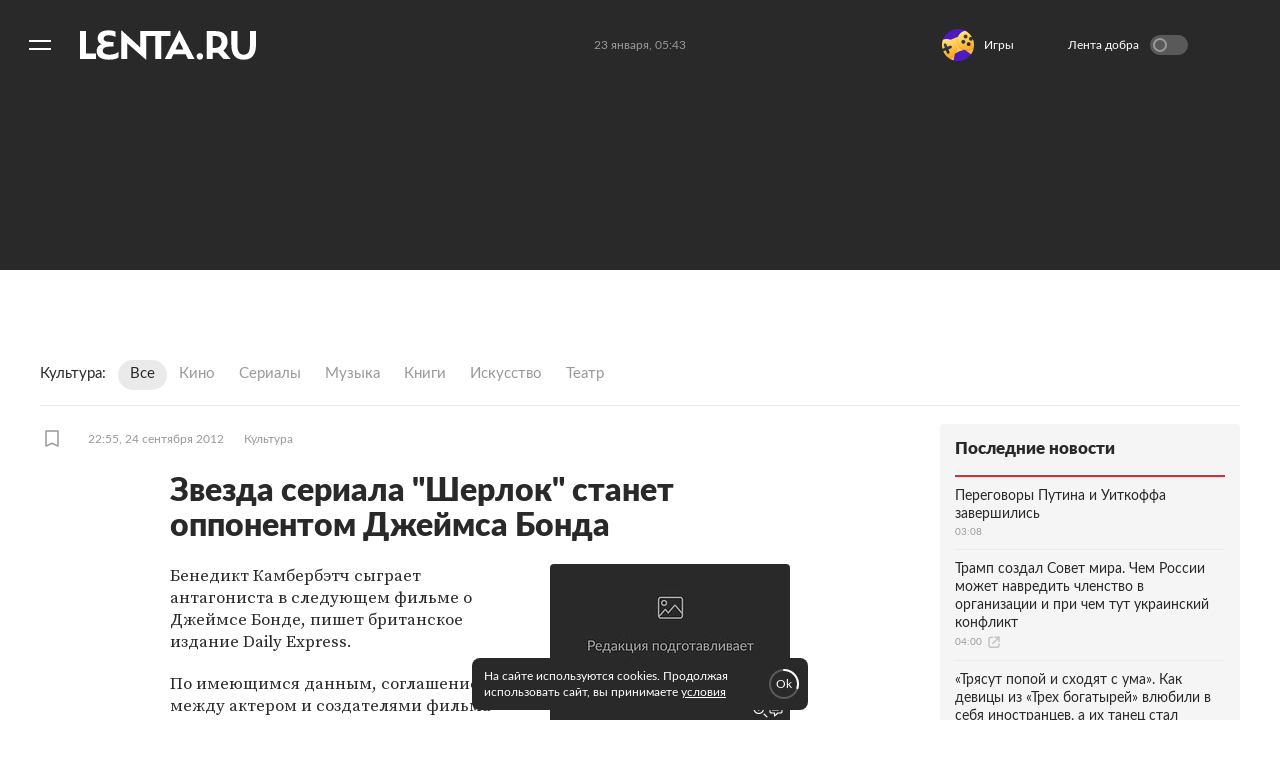

--- FILE ---
content_type: text/html; charset=utf-8
request_url: https://lenta.ru/news/2012/09/24/sherlock/
body_size: 14911
content:
<!DOCTYPE html><html lang="ru"><head><title>Звезда сериала "Шерлок" станет оппонентом Джеймса Бонда: Культура: Lenta.ru</title><meta charset="utf-8" /><meta content="#292929" name="theme-color" /><link href="https://lenta.ru/rss/google-newsstand/main/" rel="alternate" type="application/rss+xml" /><link href="https://lenta.ru/news/2012/09/24/sherlock/" rel="canonical" /><link href="/manifest.json" rel="manifest" /><link rel="icon" type="image/x-icon" href="https://icdn.lenta.ru/favicon.ico" /><link rel="apple-touch-icon" type="image/x-icon" href="https://icdn.lenta.ru/images/icons/icon-256x256.png" size="256x256" /><link rel="apple-touch-icon" type="image/x-icon" href="https://icdn.lenta.ru/images/icons/icon-192x192.png" size="192x192" /><link rel="apple-touch-icon" type="image/x-icon" href="https://icdn.lenta.ru/images/icons/icon-152x152.png" size="152x152" /><link rel="apple-touch-icon" type="image/x-icon" href="https://icdn.lenta.ru/images/icons/icon-120x120.png" size="120x120" /><link rel="apple-touch-icon" type="image/x-icon" href="https://icdn.lenta.ru/images/icons/icon-76x76.png" size="76x76" /><meta content="max-image-preview:large" name="robots" /><meta content="index, follow" name="robots" /><meta content="Бенедикт Камбербэтч сыграет антагониста в следующем фильме о Джеймсе Бонде. По имеющимся данным, соглашение между актером и создателями фильма пока не заключено. Предполагается, что новая картина выйдет в прокат в 2014 году. Агента 007 в ней вновь должен сыграть Дэниэл Крэйг." name="og:description"></meta><meta content="Бенедикт Камбербэтч сыграет антагониста в следующем фильме о Джеймсе Бонде. По имеющимся данным, соглашение между актером и создателями фильма пока не заключено. Предполагается, что новая картина выйдет в прокат в 2014 году. Агента 007 в ней вновь должен сыграть Дэниэл Крэйг." name="description"></meta><meta content="article" property="og:type" /><meta content="Lenta.RU" property="og:site_name" /><meta content="Звезда сериала &quot;Шерлок&quot; станет оппонентом Джеймса Бонда" property="og:title"></meta><meta content="Звезда сериала &quot;Шерлок&quot; станет оппонентом Джеймса Бонда: Культура: Lenta.ru" property="title"></meta><meta content="https://icdn.lenta.ru/assets/webpack/images/stubs/no_image/share.b6e27b66.jpg" property="og:image" /><meta content="https://lenta.ru/news/2012/09/24/sherlock/" property="og:url" /><meta content="summary_large_image" property="twitter:card" /><meta content="@lentaruofficial" property="twitter:site" /><meta content="228661749" property="twitter:site:id" /><meta content="265602470229425" property="fb:app_id" /><script type="application/ld+json">{"@context":"http://schema.org","@type":"NewsArticle","headline":"Звезда сериала \"Шерлок\" станет оппонентом Джеймса Бонда","description":"Бенедикт Камбербэтч сыграет антагониста в следующем фильме о Джеймсе Бонде. По имеющимся данным, соглашение между актером и создателями фильма пока не заключено. Предполагается, что новая картина выйдет в прокат в 2014 году. Агента 007 в ней вновь должен сыграть Дэниэл Крэйг.","name":"Звезда сериала \"Шерлок\" станет оппонентом Джеймса Бонда","alternativeHeadline":"","url":"https://lenta.ru/news/2012/09/24/sherlock/","mainEntityOfPage":{"@type":"WebPage","@id":"https://lenta.ru/news/2012/09/24/sherlock/"},"thumbnailUrl":["https://icdn.lenta.ru/assets/webpack/images/stubs/no_image/square_1280.7816e7f3.jpg","https://icdn.lenta.ru/assets/webpack/images/stubs/no_image/wide_4_3.06ff9d60.jpg","https://icdn.lenta.ru/assets/webpack/images/stubs/no_image/wide_16_9.d669b179.jpg"],"dateCreated":"2012-09-24T22:55:36+04:00","datePublished":"2012-09-24T22:55:36+04:00","dateModified":"2022-12-12T14:37:58+03:00","author":{"@type":"Organization","name":"Lenta.ru","url":"https://lenta.ru/"},"publisher":{"@type":"Organization","name":"Lenta.ru","url":"https://lenta.ru/","logo":{"@type":"ImageObject","url":"https://icdn.lenta.ru/assets/webpack/images/lenta_logo_transparent.78bc0e5e.png","width":302,"height":60}},"image":[{"@type":"ImageObject","representativeOfPage":"true","url":"https://icdn.lenta.ru/assets/webpack/images/stubs/no_image/square_1280.7816e7f3.jpg","width":1280,"height":1280},{"@type":"ImageObject","representativeOfPage":"true","url":"https://icdn.lenta.ru/assets/webpack/images/stubs/no_image/wide_4_3.06ff9d60.jpg","width":1280,"height":960},{"@type":"ImageObject","representativeOfPage":"true","url":"https://icdn.lenta.ru/assets/webpack/images/stubs/no_image/wide_16_9.d669b179.jpg","width":1280,"height":720}],"articleBody":{"@type":"Text","@id":"#articleBody_news-2012-09-24-sherlock"}}</script><link href="https://lenta.ru/news/2012/09/24/sherlock/amp/" rel="amphtml" /><link rel="stylesheet" href="https://icdn.lenta.ru/assets/webpack/owlBundle.89dfb996.css" media="all" /><script src="https://icdn.lenta.ru/assets/webpack/vendorsOwl.63edacf3.js" defer="defer"></script><script src="https://icdn.lenta.ru/assets/webpack/owlBundle.63edacf3.js" defer="defer"></script><link rel="stylesheet" href="https://icdn.lenta.ru/assets/webpack/topicPageOwl.f8bbf1a5.css" media="all" /><script src="https://icdn.lenta.ru/assets/webpack/topicPageOwl.63edacf3.js" defer="defer"></script><script>window.CAPIRS_CONFIG = window.CAPIRS_CONFIG || {};</script><script>(function(
  url,
  system,
  pepper,
  blackList,
  bannersForTiming,
  functionCapirsLoadName,
  ) {
      function stringify(obj) {
        var str = '';
        for (const key in obj) {
          if (obj[key]) {
            if (str) {
              str += ', ';
            }
            str += (key + '="' + obj[key] + '"');
          }
        }
        return '{' + str + '}';
      }

      function statusCounter(status) {
        if (typeof status === 'string') {
          return status;
        }
        return status ? 'success' : 'fail';
      }

      function hystogramQuantile(range) {
        if (range <= 1000) return (Math.floor(range / 100) + 1) * 100;
        if (range <= 1500) return 1500;
        if (range <= 2000) return 2000;
        if (range <= 3000) return 3000;
        if (range <= 4000) return 4000;
        if (range <= 5000) return 5000;
        if (range <= 7500) return 7500;
        if (range <= 10000) return 10000;
        return '+Inf';
      }

      function send(metric, type, labels, value) {
        var body = '# TYPE ' + metric + ' ' + type + '\n' + metric + ' ' + stringify(labels) + ' ' + (value || 1);
        return fetch(url, {
          method: 'POST',
          headers: {
            'Content-Type': 'text/plain',
            'X-Media-Atlas-Auth': 'basic ' + pepper,
          },
          body: body,
        });
      }

      function logCounterCapirs(status) {
        return send('app_request_count', 'counter', {
          app: 'front',
          system: system,
          resource: 'capirs',
          status: statusCounter(status),
          direction: 'out',
        });
      }

      function logCounterAdv(blockId, status) {
        return send('app_request_count', 'counter', {
          app: 'front',
          system: system,
          resource: 'adv',
          kind: blockId,
          status: statusCounter(status),
          direction: 'out',
        });
      }

      function logTimeCapirs(range) {
        return send('app_request_time_bucket', 'histogram', {
          app: 'front',
          system: system,
          resource: 'capirs',
          direction: 'out',
          level: 'request',
          le: hystogramQuantile(range),
        });
      }

      function logTimeAdv(blockId, range) {
        return send('app_request_time_bucket', 'histogram', {
          app: 'front',
          system: system,
          resource: 'adv',
          kind: blockId,
          direction: 'out',
          level: 'request',
          le: hystogramQuantile(range),
        });
      }

      function logAdvSuccess(blockId) {
        return logCounterAdv(blockId, true);
      }

      function logAdvFailure(blockId) {
        return logCounterAdv(blockId, false);
      }

      if (functionCapirsLoadName) {
        window[functionCapirsLoadName] = logCounterCapirs;
      }

      var bannersForTimingLoadedHash = {};

      for (var i = 0; i < bannersForTiming.length; ++i) {
        bannersForTimingLoadedHash[bannersForTiming[i]] = 0;
      }

      window.begun_new_callbacks = window.begun_new_callbacks || [];
      window.begun_new_callbacks.push({
        'lib': {
          'init': initializer,
        },
      });

      var startInitDate = Date.now();
      var startDate;

      function initializer() {
        startDate = Date.now();
        logTimeCapirs(startDate - startInitDate);
        window.Begun.Autocontext.Callbacks.register({
          block: {
            draw: function(feed) {
              if (!blackList.includes(feed.blocks[0].id)) {
                logAdvSuccess(feed.blocks[0].id);

                if (bannersForTiming.includes(feed.blocks[0].id) && !bannersForTimingLoadedHash[feed.blocks[0].id]) {
                  logTimeAdv(feed.blocks[0].id, Date.now() - startDate);
                  bannersForTimingLoadedHash[feed.blocks[0].id] = 1;
                }
              }
            },
            unexist: function(success, block) {
              if (!blackList.includes(parseInt(block.block_id, 10))) {
                logAdvFailure(block.block_id);
              }
            },
          },
        });
      }

    }
)(
  "https://err.lenta.ru/atlas/metrics/",
  "lenta",
  "cm9vdDppcXVlY2FocmFoMW9vbTZsZTBFZWhlZTBjYThvb3ZldU1laW42UmVj",
  [],
  [432172886],
  "capirsOnLoad"
);</script><script src="//ssp.rambler.ru/capirs_async.js" async="async" onload="capirsOnLoad(true);" onerror="capirsOnLoad(false);"></script><script>window._lentaData = window._lentaData || {};
window._lentaData.puids = {"puid6":"LENTA_CULTURE","puid18":"LENTA_CULTURE","puid15":"news","puid26":null,"puid48":null,"puid58":null,"puid60":null,"puid59":"","puid62":null};
window._lentaData.version = 'owl';</script></head><body id="body"><div class="inject-sprite"><svg xmlns="http://www.w3.org/2000/svg" xmlns:xlink="http://www.w3.org/1999/xlink"><defs><symbol fill="none" viewBox="0 0 14 15" id="ui-author"><path fill="#999" stroke="#999" stroke-linejoin="round" stroke-width="1.5" d="M7 8C8.83453 8 10.8238 9.65119 12 11.5C11.3333 12.6667 9.4 13.5 7 13.5C4.6 13.5 2.66667 12.6667 2 11.5C3.17618 9.65119 5.16547 8 7 8Z" /><path fill="#999" d="M10 3C10 4.65685 8.65685 6 7 6C5.34315 6 4 4.65685 4 3C4 1.34315 5.34315 0 7 0C8.65685 0 10 1.34315 10 3Z" /></symbol><symbol viewBox="0 0 252 42" id="ui-logo"><path fill="currentColor" fill-rule="evenodd" d="M35.6,2245.5 C35.6,2239.4 42.1,2239.2 49.7,2239.2 L50.8,2239.2 L50.8,2232.6 L49.4,2232.6 C41.8,2232.6 36.9,2232.1 36.9,2227.9 C36.9,2224.2 39.9,2223.1 43.8,2223.1 C48.9,2223.1 51.7,2224.2 53.8,2225.7 L53.8,2217.8 C51.7,2216.8 48.4,2216 43.8,2216 C35.1,2216 28.3,2219.3 28.3,2227.5 C28.3,2230.8 29.9,2234.9 34.6,2235.8 C29.8,2236.6 26.9,2241 26.9,2245.5 C26.9,2254.7 34.5,2258 43.8,2258 C50.5,2258 55,2257.1 58,2255 L58,2246.7 C55.8,2249 51,2250.9 45.5,2250.9 C41.2,2250.9 35.6,2249.5 35.6,2245.5 Z M132.6,2216.9 L89.1,2216.9 L89.1,2240.4 L62.5,2216 L62.1,2216 L62.1,2257.1 L70.7,2257.1 L70.7,2234.5 L97.4,2258 L97.8,2258 L97.8,2224 L110.8,2224 L110.8,2257.1 L119.4,2257.1 L119.4,2224 L132.6,2224 L132.6,2216.9 Z M11.7,2217.1 L3,2217.1 L3,2257 L25.8,2257 L25.8,2249.3 L11.7,2249.3 L11.7,2217.1 Z M214.3,2232.6 C214.3,2222.6 207.9,2217.1 197.2,2217.1 L184.5,2217.1 L184.5,2257 L193.1,2257 L193.1,2248.2 L197.2,2248.2 C198.4,2248.2 199.5,2248.2 200.6,2248 L208.5,2257 L218.7,2257 L208.3,2244.9 C212.1,2242 214.3,2237.6 214.3,2232.6 Z M196.3,2241.2 L193.1,2241.2 L193.1,2224.1 L196.4,2224.1 C202.6,2224.1 205.6,2227.2 205.6,2232.6 C205.6,2237.4 202.4,2241.2 196.3,2241.2 Z M174.7,2248.6 C172.1,2248.6 170,2250.6 170,2253.2 C170,2255.9 172.1,2258 174.7,2258 C177.2,2258 179.3,2255.9 179.3,2253.2 C179.3,2250.6 177.2,2248.6 174.7,2248.6 Z M246.3,2217.1 L246.3,2238.1 C246.3,2246.9 242.9,2250.9 237.4,2250.9 C231.7,2250.9 228.4,2246.9 228.4,2238.1 L228.4,2217.1 L219.7,2217.1 L219.7,2236.2 C219.7,2249.6 224.5,2258 237.4,2258 C250.3,2258 255,2249.4 255,2236.2 L255,2217.1 L246.3,2217.1 Z M145.5,2216 L145.1,2216 L124.3,2257 L133.6,2257 L136.6,2250.3 L154.4,2250.3 L157.6,2257 L166.9,2257 L145.5,2216 Z M139.7,2243.5 L145.3,2231.5 L151.1,2243.5 L139.7,2243.5 L139.7,2243.5 Z" transform="translate(-3 -2216)" /></symbol></defs></svg></div><div class="banner js-banner js-banner-fullscreen" data-config-name="desktop_fullscreen"></div><div class="layout js-layout"><div class="layout__black-header"></div><div class="layout__menu"><div class="menu js-menu _hide"><div class="menu__overlay js-menu-overlay"></div><div class="menu__container"><nav class="menu__nav"><ul class="menu__nav-list"><li class="menu__nav-item"><a class="menu__nav-link _is-extra" href="/">Главное</a></li><li class="menu__nav-item"><a class="menu__nav-link _is-extra" href="/rubrics/russia/">Россия</a></li><li class="menu__nav-item"><a class="menu__nav-link _is-extra" href="/rubrics/world/">Мир</a></li><li class="menu__nav-item"><a class="menu__nav-link _is-extra" href="/rubrics/ussr/">Бывший СССР</a></li><li class="menu__nav-item"><a class="menu__nav-link _is-extra" href="/rubrics/economics/">Экономика</a></li><li class="menu__nav-item"><a class="menu__nav-link _is-extra" href="/rubrics/forces/">Силовые структуры</a></li><li class="menu__nav-item"><a class="menu__nav-link _is-extra" href="/rubrics/science/">Наука и техника</a></li><li class="menu__nav-item"><a class="menu__nav-link _is-extra" href="/rubrics/autolenta/">Авто</a></li><li class="menu__nav-item _active"><a class="menu__nav-link _is-extra" href="/rubrics/culture/">Культура</a></li><li class="menu__nav-item"><a class="menu__nav-link _is-extra" href="/rubrics/sport/">Спорт</a></li><li class="menu__nav-item"><a class="menu__nav-link _is-extra" href="/rubrics/media/">Интернет и СМИ</a></li><li class="menu__nav-item"><a class="menu__nav-link _is-extra" href="/rubrics/style/">Ценности </a></li><li class="menu__nav-item"><a class="menu__nav-link _is-extra" href="/rubrics/travel/">Путешествия</a></li><li class="menu__nav-item"><a class="menu__nav-link _is-extra" href="/rubrics/life/">Из жизни</a></li><li class="menu__nav-item"><a class="menu__nav-link _is-extra" href="/rubrics/realty/">Среда обитания</a></li><li class="menu__nav-item"><a class="menu__nav-link _is-extra" href="/rubrics/wellness/">Забота о себе</a></li><li class="menu__nav-item"><a class="menu__nav-link _is-extra" style="color: #82ECAD" href="/twz/">Теперь вы знаете</a></li><li class="menu__nav-separator"></li><li class="menu__socials"><ul class="social-links"><li class="social-links__item"><a target="_blank" aria-label="Открыть Вконтакте" rel="noreferrer" class="social-links__link" href="https://vk.com/lentaru?utm_source=lentasocialbuttons&amp;utm_campaign=vk"><svg class="social-links__icon _vk"><use xlink:href="#ui-social-vk"></use></svg></a></li><li class="social-links__item"><a target="_blank" aria-label="Открыть Телеграм" rel="noreferrer" class="social-links__link" href="https://t.me/lentadnya/?utm_source=lentasocialbuttons&amp;utm_campaign=tlgrm"><svg class="social-links__icon _tg"><use xlink:href="#ui-social-tg"></use></svg></a></li><li class="social-links__item"><a target="_blank" aria-label="Открыть Одноклассники" rel="noreferrer" class="social-links__link" href="https://ok.ru/lentaru/?utm_source=lentasocialbuttons&amp;utm_campaign=ok"><svg class="social-links__icon _ok"><use xlink:href="#ui-social-ok"></use></svg></a></li><li class="social-links__item"><a target="_blank" aria-label="Открыть " rel="noreferrer" class="social-links__link" href="https://max.ru/lentaru?utm_source=lentasocialbuttons&amp;utm_campaign=max"><svg class="social-links__icon _max"><use xlink:href="#ui-social-max"></use></svg></a></li></ul></li><li class="menu__my"><div class="my-icon js-my-icon _hidden _menu"><button class="my-icon__button">Войти</button><a class="my-icon__avatar" href="/my/dashboard"><svg class="my-icon__avatar-icon"><use xlink:href="#ui-userpic"></use></svg><div class="my-icon__avatar-sber js-my-avatar-sber"><svg class="my-icon__avatar-sber"><use xlink:href="#ui-userpic-sber"></use></svg></div></a></div></li><li class="menu__nav-item"><a class="menu__nav-link" href="/parts/exclusives/">Эксклюзивы</a></li><li class="menu__nav-item"><a class="menu__nav-link" href="/parts/text/">Статьи</a></li><li class="menu__nav-item"><a class="menu__nav-link" href="/parts/photo/">Галереи</a></li><li class="menu__nav-item"><a class="menu__nav-link" href="/parts/video/">Видео</a></li><li class="menu__nav-item"><a class="menu__nav-link" href="/specprojects/editor_choice/">Спецпроекты</a></li><li class="menu__nav-item"><a class="menu__nav-link" href="/tags/researches/">Исследования</a></li><li class="menu__nav-item"><a class="menu__nav-link" href="/minigames">Мини-игры</a></li><li class="menu__nav-separator"></li><li class="menu__nav-item"><a class="menu__nav-link" target="_blank" rel="noreferrer" href="https://lenta.ru/archive/">Архив</a></li><li class="menu__search js-menu-search"><div class="search-bar"><input class="search-bar__input js-search-bar-input" name="query" placeholder="поиск..." required="" type="text" /><button aria-label="Найти" class="search-bar__submit js-search-bar-submit" type="submit"><svg class="search-bar__submit-icon"><use xlink:href="#ui-search"></use></svg></button></div></li></ul></nav></div></div></div><div class="layout__container"><div class="layout__header-ghost js-layout-header-anchor"></div><div class="layout__header js-layout-header"><header class="header js-site-header"><div class="scroll-bar js-scroll-bar _hidden"></div><div class="header__left"><button aria-label="Открыть меню" class="header__burger js-burger-to-menu" type="button"></button><a aria-label="На главную" class="header__logo" href="/"><svg class="header__logo-icon"><use xlink:href="#ui-logo"></use></svg></a></div><!--noindex--><div class="header__center"><time class="header__time js-header-time"></time></div><!--/noindex--><!--noindex--><div class="header__right js-header-right"><div class="custom-banner js-custom-banner _disabled"></div><div class="goodnews"><label class="goodnews__label"><span class="goodnews__title">Лента добра</span><input class="goodnews__checkbox js-goodnews-tumbler" type="checkbox" /><span class="goodnews__tumbler"></span><div class="goodnews__tooltip _turn-on"><div class="goodnews__tooltip-text">Хочешь видеть только хорошие новости? Жми!</div><svg class="goodnews__tooltip-balloon"><use xlink:href="#ui-speech-balloon"></use></svg><svg class="goodnews__tooltip-smile"><use xlink:href="#ui-smile"></use></svg></div><div class="goodnews__tooltip _turn-off _hidden"><div class="goodnews__tooltip-text">Вернуться в обычную ленту?</div><svg class="goodnews__tooltip-balloon"><use xlink:href="#ui-speech-balloon"></use></svg></div></label></div><div class="header__my"><div class="my-icon js-my-icon _hidden _header"><button class="my-icon__button">Войти</button><a class="my-icon__avatar" href="/my/dashboard"><svg class="my-icon__avatar-icon"><use xlink:href="#ui-userpic"></use></svg><div class="my-icon__avatar-sber js-my-avatar-sber"><svg class="my-icon__avatar-sber"><use xlink:href="#ui-userpic-sber"></use></svg></div></a></div></div></div><!--/noindex--></header></div><div class="vk-video-popup js-vk-video-popup"><div class="vk-video-popup__wrap js-vk-video-wrap"><iframe class="vk-video-popup__iframe"></iframe><div class="vk-video-popup__overlay js-vk-video-overlay"></div></div><div class="vk-video-popup__controls js-vk-video-controls"><p>Реклама</p><div class="vk-video-popup__dots js-vk-video-dots"><span></span><span></span><span></span></div><div class="vk-video-popup__close js-vk-video-popup-close"></div><div class="vk-video-popup__tooltip js-vk-video-popup-tooltip"><div class="vk-video-popup__tooltip-content">Реклама. 12+. ООО «Единое Видео». VK Видео: vkvideo.ru<br />Соглашение: vkvideo.ru/legal/terms. VK - ВК. erid: 2RanynDT8xa.</div></div></div></div><div class="banner js-banner" data-config-name="desktop_show_up"></div><div class="banner js-banner" data-config-name="billboard" id="billboard"></div><main class="layout__content js-site-container"><div class="topic-page__wrap js-topic" id="news-2012-09-24-sherlock"><div class="topic-page__anchor-wrap"><div class="topic-page__anchor js-topic-page-anchor" data-id="news-2012-09-24-sherlock"></div></div><div class="rubric-header"><div class="rubric-header__title-wrap"><div class="rubric-header__title">Культура</div></div><div class="rubric-header__container _culture"><a class="rubric-header__link _active" href="/rubrics/culture/">Все</a><a class="rubric-header__link" href="/rubrics/culture/kino/">Кино</a><a class="rubric-header__link" href="/rubrics/culture/series/">Сериалы</a><a class="rubric-header__link" href="/rubrics/culture/music/">Музыка</a><a class="rubric-header__link" href="/rubrics/culture/books/">Книги</a><a class="rubric-header__link" href="/rubrics/culture/art/">Искусство</a><a class="rubric-header__link" href="/rubrics/culture/theatre/">Театр</a></div></div><div class="topic-page g-application _news"><div class="topic-page__container"><div class="topic-page__header"><div class="topic-header _news"><div class="topic-header__info"><div class="topic-header__left-box"><div class="topic-header__item"><button class="bookmark js-bookmark" data-topic-link="/news/2012/09/24/sherlock/"><svg class="bookmark__icon"><use xlink:href="#ui-bookmark"></use></svg></button></div><a class="topic-header__item topic-header__time" href="/2012/09/24/">22:55, 24 сентября 2012</a><a class="topic-header__item topic-header__rubric" href="/rubrics/culture/">Культура</a></div><div class="topic-header__sharings"><div class="sharings js-sharings"></div></div></div></div></div><div class="topic-page__content _news"><div class="topic-body _news"><h1 class="topic-body__titles"><span class="topic-body__title">Звезда сериала "Шерлок" станет оппонентом Джеймса Бонда</span></h1><div class="topic-body__origins"></div><div class="topic-body__title-image js-title-image"><figure class="picture _news"><div class="picture__image-wrap"><a class="topic-body__title-image-zoom" href="/comments/news/2012/09/24/sherlock/"><svg class="topic-body__title-image-icons"><use xlink:href="#ui-zoom_icons"></use></svg><img class="picture__image" height="160" loading="lazy" src="https://icdn.lenta.ru/assets/webpack/images/stubs/no_image/owl_detail_240.b92f8801.jpg" width="240" /></a></div></figure></div><div class="topic-body__content js-topic-body-content" id="articleBody_news-2012-09-24-sherlock"><p class="topic-body__content-text">Бенедикт Камбербэтч сыграет антагониста в следующем фильме о Джеймсе Бонде, пишет британское издание Daily Express.</p><p class="topic-body__content-text">По имеющимся данным, соглашение между актером и создателями фильма пока не заключено. Никакой дополнительной информации о следующем выпуске бондианы нет, однако предполагается, что новая картина выйдет в прокат в 2014 году.</p><p class="topic-body__content-text">В настоящее время Камбербэтч занят в телесериале "Шерлок" канала BBC. Это современная версия истории о знаменитом сыщике. Доктора Ватсона в сериале играет Мартин Фриман. Зрителям уже успели представить два сезона, каждый из которых включал по три эпизода. Съемки третьего сезона должны начаться в январе 2013 года.</p><p class="topic-body__content-text">Камбербэтч также снимался в фильмах "Хокинг", "Искупление", "Еще одна из рода Болейн" и "Боевой конь".</p><p class="topic-body__content-text">Очередной (23-й официальный) фильм бондианы выйдет в прокат в конце октября 2012 года. Картина носит название "007: Координаты 'Скайфолл'" ("Skyfall"), ее постановкой занимался Сэм Мендес. Роль агента 007, как и в двух предыдущих фильмах ("Казино Рояль" и "Квант милосердия") исполнил Дэниэл Крэйг. Предполагается, что этот же актер снимется еще в двух выпусках бондианы.</p></div></div><div class="topic-body-ghost js-topic-body-anchor"></div><div class="topic-footer js-topic-footer"><div class="topic-page__info"><div class="comments _disabled"><svg class="comments__icon"><use xlink:href="#ui-comments-disabled"></use></svg><span class="comments__text">Комментарии отключены</span></div></div><div class="related-topics"><div class="related-topics__box-name">Ссылки по теме</div><ul class="related-topics__list"><li class="related-topics__item"><a class="related-topics__link" href="/news/2011/12/17/sherlock/"><div class="related-topics__title">Современный Шерлок Холмс вернется на ТВ 1 января</div><div class="related-topics__footer">lenta.ru</div></a></li><li class="related-topics__item"><a class="related-topics__link" target="_blank" rel="noreferrer" href="http://www.express.co.uk/posts/view/347928/Benedict-Cumberbatch-set-to-be-next-Bond-baddie"><div class="related-topics__title">Benedict Cumberbatch Set to Be Next Bond Baddie</div><div class="related-topics__footer">Daily Express</div></a></li></ul></div><div class="banner js-banner" data-config-name="100%x240"></div></div></div></div><div class="sidebar"><div class="sidebar__okko banner js-banner" data-config-name="okko_top"></div><div class="sidebar-topnews"><div class="sidebar-topnews__title">Последние новости</div><div class="sidebar-topnews__topics"><a class="card-mini _compact _sidebar-topnews" href="/news/2026/01/23/peregovory-putina-i-uitkoffa-zavershilis/"><div class="card-mini__text"><h3 class="card-mini__title">Переговоры Путина и Уиткоффа завершились</h3><div class="card-mini__info"><time class="card-mini__info-item">03:08</time></div></div></a><a class="card-mini _compact _sidebar-topnews" href="/extlink/2025/12/01/tvz/?intlnk=true"><div class="card-mini__text"><h3 class="card-mini__title">Трамп создал Совет мира. Чем России может навредить членство в организации и при чем тут украинский конфликт</h3><div class="card-mini__info"><time class="card-mini__info-item">04:00</time><svg class="card-mini__info-item card-mini__icon _external"><use xlink:href="#ui-external"></use></svg></div></div></a><a class="card-mini _compact _sidebar-topnews" href="/extlink/2025/12/16/tvz1/?intlnk=true"><div class="card-mini__text"><h3 class="card-mini__title">«Трясут попой и сходят с ума». Как девицы из «Трех богатырей» влюбили в себя иностранцев, а их танец стал вирусным</h3><div class="card-mini__info"><time class="card-mini__info-item">04:00</time><svg class="card-mini__info-item card-mini__icon _external"><use xlink:href="#ui-external"></use></svg></div></div></a><a class="card-mini _compact _sidebar-topnews" href="/news/2026/01/23/trevel-blogersha-opisala-zhizn-amerikantsev-slovami-nikto-ne-zhdet-pensiyu/"><div class="card-mini__text"><h3 class="card-mini__title">Тревел-блогерша описала жизнь американцев словами «никто не ждет пенсию»</h3><div class="card-mini__info"><time class="card-mini__info-item">05:32</time></div></div></a><a class="card-mini _compact _sidebar-topnews" href="/news/2026/01/23/nazvana-povestka-ocherednogo-ekstrennogo-sammita-es/"><div class="card-mini__text"><h3 class="card-mini__title">Названа повестка очередного экстренного саммита ЕС</h3><div class="card-mini__info"><time class="card-mini__info-item">05:20</time></div></div></a><a class="card-mini _compact _sidebar-topnews" href="/news/2026/01/23/tramp-otozval-priglashenie-v-sovet-mira-dlya-odnogo-zapadnogo-politika/"><div class="card-mini__text"><h3 class="card-mini__title">Трамп отозвал приглашение в Совет мира для одного западного политика</h3><div class="card-mini__info"><time class="card-mini__info-item">05:17</time></div></div></a><a class="card-mini _compact _sidebar-topnews" href="/news/2026/01/23/tramp-raskryl-odin-slozhnyy-nyuans/"><div class="card-mini__text"><h3 class="card-mini__title">Трамп раскрыл один сложный нюанс в решении конфликта на Украине</h3><div class="card-mini__info"><time class="card-mini__info-item">05:16</time></div></div></a><a class="card-mini _compact _sidebar-topnews" href="/news/2026/01/23/vzryvy-prozvuchali-v-rossiyskom-gorode/"><div class="card-mini__text"><h3 class="card-mini__title">Взрывы прозвучали в российском городе</h3><div class="card-mini__info"><time class="card-mini__info-item">05:11</time></div></div></a><a class="card-mini _compact _sidebar-topnews" href="/news/2026/01/23/ushakov-anonsiroval-obsuzhdenie-vznosa-rossii-v-sovet-mira/"><div class="card-mini__text"><h3 class="card-mini__title">Ушаков анонсировал обсуждение взноса России в Совет мира</h3><div class="card-mini__info"><time class="card-mini__info-item">05:05</time></div></div></a><a class="card-mini _compact _sidebar-topnews" href="/news/2026/01/23/molodaya-zhenschina-stolknulas-s-nelovkim-posledstviem-analnogo-seksa/"><div class="card-mini__text"><h3 class="card-mini__title">Молодая женщина столкнулась с неловким последствием анального секса</h3><div class="card-mini__info"><time class="card-mini__info-item">05:00</time></div></div></a></div><a class="sidebar-topnews__button" target="_blank" href="/parts/news/">Все новости</a></div><div class="sidebar__sticky"><div class="banner js-banner" data-config-name="240x400"></div><div class="banner banner-card js-banner" data-config-name="300x300"></div></div></div><script>window._lentaData = window._lentaData || {};
window._lentaData.infinityScroll = true;</script><script class="json-topic-info" type="application/json">{
  "type":  "NewsArticle",
  "headline": "Звезда сериала &quot;Шерлок&quot; станет оппонентом Джеймса Бонда",
  "alternativeHeadline": "",
  "url": "https://lenta.ru/news/2012/09/24/sherlock/",
  "mainEntityOfPage": {
    "@type": "WebPage",
    "@id": "https://lenta.ru/news/2012/09/24/sherlock/"
  },
  "thumbnailUrl": ["https://icdn.lenta.ru/assets/webpack/images/stubs/no_image/square_1280.7816e7f3.jpg","https://icdn.lenta.ru/assets/webpack/images/stubs/no_image/wide_4_3.06ff9d60.jpg","https://icdn.lenta.ru/assets/webpack/images/stubs/no_image/wide_16_9.d669b179.jpg"],
  "dateCreated": "2012-09-24T22:55:36+04:00",
  "dateUpdated": "2022-12-12T14:37:58+03:00",
  "author": {
    "@type": "Organization",
    "name": "Lenta.ru",
    "url": "https://lenta.ru/"
  },
  "publisher": {
    "@type": "Organization",
    "name": "Lenta.ru",
    "url": "https://lenta.ru/",
    "logo": {
      "@type": "ImageObject",
      "url": "https://icdn.lenta.ru/assets/webpack/images/lenta_logo_pwa.78bc0e5e.png",
      "width": 302,
      "height": 60
    }
  },
  "image": [{"@type":"ImageObject","representativeOfPage":"true","url":"https://icdn.lenta.ru/assets/webpack/images/stubs/no_image/square_1280.7816e7f3.jpg","width":1280,"height":1280},{"@type":"ImageObject","representativeOfPage":"true","url":"https://icdn.lenta.ru/assets/webpack/images/stubs/no_image/wide_4_3.06ff9d60.jpg","width":1280,"height":960},{"@type":"ImageObject","representativeOfPage":"true","url":"https://icdn.lenta.ru/assets/webpack/images/stubs/no_image/wide_16_9.d669b179.jpg","width":1280,"height":720}],
  "articleBody": {
    "@type": "Text",
    "@id": "#articleBody_news-2012-09-24-sherlock"
  },
  "title": "Звезда сериала "Шерлок" станет оппонентом Джеймса Бонда: Культура: Lenta.ru",
  "ogTitle": "Звезда сериала "Шерлок" станет оппонентом Джеймса Бонда",
  "description": "Бенедикт Камбербэтч сыграет антагониста в следующем фильме о Джеймсе Бонде. По имеющимся данным, соглашение между актером и создателями фильма пока не заключено. Предполагается, что новая картина выйдет в прокат в 2014 году. Агента 007 в ней вновь должен сыграть Дэниэл Крэйг.",
  "link": "/news/2012/09/24/sherlock/",
  "linkWithParams": "/news/2012/09/24/sherlock/",
  "isGood": false,
  "ogImage": "https://icdn.lenta.ru/assets/webpack/images/stubs/no_image/share.b6e27b66.jpg",
  "partSlug": "",
  "rubricSlug": "culture",
  "id": "3f45e8f0ee3b8c5bcf50fed3460b5c3a"
}</script></div><!--noindex--><div class="traffic-exchange js-traffic-exchange" data-type="owl_horizontal" id="news-2012-09-24-sherlock_exchange_bottom"><script>window._lentaData = window._lentaData || {};
window._lentaData.exchange = window._lentaData.exchange || {};
window._lentaData.exchange.banners = window._lentaData.exchange.banners || [];
window._lentaData.exchange.banners.push({
  blockId: "99317",
  type: "smi2",
  markup: "\u003cdiv id=\"unit_99317\"\u003e\u003ca href=\"https://smi2.ru/\"\u003eНовости СМИ2\u003c/a\u003e\u003c/div\u003e",
  elementId: "news-2012-09-24-sherlock_exchange_bottom"
});</script><script>window._lentaData = window._lentaData || {};
window._lentaData.exchange = window._lentaData.exchange || {};
window._lentaData.exchange.banners = window._lentaData.exchange.banners || [];
window._lentaData.exchange.banners.push({
  blockId: "24787",
  type: "24smi",
  markup: "\u003cdiv class=\"smi24__informer smi24__auto\" data-smi-blockid=\"24787\"\u003e\u003c/div\u003e",
  elementId: "news-2012-09-24-sherlock_exchange_bottom"
});</script></div><!--/noindex--></div><div class="topic-page__infinity-scroll-loader js-infinity-scroll-loader _show"><svg class="topic-page__loader-svg"><use xlink:href="#ui-loader"></use></svg></div></main><div class="layout__footer-ghost js-layout-footer-anchor"></div><div class="layout__footer js-layout-footer"><div class="footer"><div class="footer__menu"><div class="footer__links"><a class="footer__link" href="/info/">Редакция</a><a class="footer__link" href="/info/posts/sales">Реклама</a><a class="footer__link" href="/info/posts/contacts">Контакты</a><a class="footer__link" href="/parts/pressreleases/">Пресс-релизы</a><a class="footer__link" href="mailto:it@lenta-co.ru">Техподдержка</a><a class="footer__link" href="/specprojects/">Спецпроекты</a><a target="_blank" class="footer__link" href="https://ramblergroup.com/career">Вакансии</a><a class="footer__link" href="/rss">RSS</a><a class="footer__link" href="/legal/">Правовая информация</a><a class="footer__link" href="/minigames">Мини-игры</a></div></div><div class="footer__versions"><div class="footer__copyright">&copy; 1999&ndash;2026 ООО «Лента.Ру»</div><div class="footer__erratum"><div class="footer__erratum-text">Нашли опечатку? Нажмите</div><div class="footer__erratum-dark">Ctrl+Enter</div></div><div class="footer__age-limit">18+</div></div></div></div></div><div class="goodnews-popup js-goodnews-popup _hide"><!--noindex--><div class="goodnews-popup__wrap"><div class="goodnews-popup__text"><div class="goodnews-popup__title">Лента добра деактивирована.</div><div class="goodnews-popup__subtitle">Добро пожаловать в реальный мир.</div></div></div><!--/noindex--></div><div class="missed-news js-missed-news"><button class="missed-news__alert js-missed-news-alert"><span class="missed-news__title js-missed-news-count" data-count="0">Новые материалы</span></button><div class="missed-news__popup js-missed-news-popup"><div class="missed-news__popup-content"><button class="missed-news__close js-missed-news-close"></button><div class="missed-news__list-wrap js-missed-news-wrap"></div><a class="missed-news__button js-parts-button" target="_blank" href="/parts/news/">Все новости</a></div></div></div><div class="cookies-notification js-cookies-notification"><div class="cookies-notification__message">На сайте используются cookies. Продолжая использовать сайт, вы принимаете&nbsp;<a target="_blank" rel="noreferrer" class="cookies-notification__link" href="/info/posts/terms_of_use/">условия</a></div><div class="cookies-notification__confirm js-cookies-confirm">Ok<div class="cookies-notification__progress-bar"><svg class="cookies-notification__progress-circle" viewBox="0 0 32 32"><circle class="cookies-notification__progress-circle-bg" cx="16" cy="16" fill="none" r="14" stroke="#595959" stroke-width="2"></circle><circle class="cookies-notification__progress-circle-fg js-progress-circle" cx="16" cy="16" fill="none" r="14" stroke="#fff" stroke-width="2"></circle></svg></div></div></div></div><script>(function(m,e,t,r,i,k,a){
  m[i]=m[i]||function(){(m[i].a=m[i].a||[]).push(arguments)};
  m[i].l=1*new Date();
  for (var j = 0; j < document.scripts.length; j++) {if (document.scripts[j].src === r) { return; }}
  k=e.createElement(t),a=e.getElementsByTagName(t)[0],k.async=1,k.src=r,a.parentNode.insertBefore(k,a)
})(window, document,'script','https://mc.webvisor.org/metrika/tag_ww.js', 'ym');
ym(27714477, 'init', {
  webvisor:true,
  clickmap:true,
  accurateTrackBounce:true,
  trackLinks:true,
  defer: true,
  params: {
    app_type: 'Web - Desktop',
    mode: "default",
    news_type: "bad"
  }
});</script><noscript><div><img alt="" src="//mc.yandex.ru/watch/27714477" style="position:absolute; left:-9999px;" /></div></noscript><script>function isLocalStorageEnabled() {
  try {
    window.localStorage;
    return true;
  } catch {
    return false;
  }
}
function getCookie(name) {
  const regexp = new RegExp(`(?:^|; )${name}=(.*?)(?:;|$)`);
  const result = document.cookie.match(regexp);
  return result && result[1];
}
var PROJECT_ID = 80674;
(function (w, d, c) {
  (w[c] = w[c] || []).push(function() {
    var abRecSys = (getCookie('ab-5966') === '1') ? 'test' : 'control';
    var options = {
      project: PROJECT_ID,
      chapters: ["Главная_страница","Страница_подраздела","lenta.ru"], // Chapters страницы
      attributes_dataset: ["lenta"],
      user_id: isLocalStorageEnabled() && localStorage.getItem('user_id') || null,
      pubId: getCookie('lid'),
      pubScope: '.lenta.ru',
      ramblerId: null,
      email: null,
      splits: [`scroll_web_${abRecSys}`]
    };
    try {
      w.top100Counter = new top100(options);
    } catch(e) { }
  });

  var n = d.getElementsByTagName("script")[0],
    s = d.createElement("script"),
    f = function () { n.parentNode.insertBefore(s, n); };
  s.type = "text/javascript";
  s.async = true;
  s.src =
    (d.location.protocol == "https:" ? "https:" : "http:") +
    "//st.top100.ru/top100/top100.js";

  if (w.opera == "[object Opera]") {
    d.addEventListener("DOMContentLoaded", f, false);
  } else { f(); }
})(window, document, "_top100q");</script><noscript><img src="//counter.rambler.ru/top100.cnt?pid=80674" /></noscript><script>(function(win, doc, cb) {
  (win[cb] = win[cb] || []).push(function() {
    var options = {
      'account': 'rambler_ru',
      'tmsec': "lenta_culture"
    };
    try {
      tnsCounterRambler_ru = new TNS.TnsCounter(options);
    } catch(e) { }
  });

  var tnsscript = doc.createElement('script');
  tnsscript.type = 'text/javascript';
  tnsscript.async = true;
  tnsscript.src = ('https:' == doc.location.protocol ? 'https:' : 'http:') +
    '//www.tns-counter.ru/tcounter.js';
  var s = doc.getElementsByTagName('script')[0];
  s.parentNode.insertBefore(tnsscript, s);
})(window, this.document, 'tnscounter_callback');</script><noscript><img alt="" height="0" src="//www.tns-counter.ru/V13a****rambler_ru/ru/UTF-8/tmsec=lenta_culture/" width="0" /></noscript><script>var _tmr = window._tmr || (window._tmr = []);
_tmr.push({id: "3311946", type: "pageView", start: (new Date()).getTime()});
(function (d, w, id) {
  if (d.getElementById(id)) return;
  var ts = d.createElement("script");
  ts.type = "text/javascript";
  ts.async = true;
  ts.id = id;
  ts.src = "https://top-fwz1.mail.ru/js/code.js";
  var f = function () {
    var s = d.getElementsByTagName("script")[0];
    s.parentNode.insertBefore(ts, s);
  };
  if (w.opera == "[object Opera]") {
    d.addEventListener("DOMContentLoaded", f, false);
  } else {
    f();
  }
})(document, window, "tmr-code");</script><noscript><div><img alt="Top.Mail.Ru" src="https://top-fwz1.mail.ru/counter?id=3311946;js=na" style="position:absolute;left:-9999px;" /></div></noscript><script>window._lentaData = window._lentaData || {};
window._lentaData.branding = "";
window._lentaData.okkoSport = "{\"erid_header\":\"2Ranyo1aHnh\",\"erid_board\":\"2Ranynz6JWM\",\"topline_link\":\"https://okko.sport/sport/live_event/matches-of-the-day?utm_source=lenta\u0026utm_medium=fix\u0026utm_campaign=sbrm_media_b4sw_uefachampionsleague_jan26\u0026utm_content=special\u0026utm_term=logo_main__Y2026011517555146\",\"board_link\":\"https://okko.sport/sport/live_event/matches-of-the-day?utm_source=lenta\u0026utm_medium=fix\u0026utm_campaign=sbrm_media_b4sw_uefachampionsleague_sep25\u0026utm_content=banner_all_\u0026utm_term=special_main_Y2025082615120727\",\"utm_header\":\"\",\"utm_board\":\"\",\"matches\":[{\"homeTeamName\":\"Интер М\",\"awayTeamName\":\"Арсенал\",\"start_at\":1768939200000,\"game_id\":1282684,\"landingUrl\":\"https://okko.sport/sport/live_event/fc-internazionale-milano-arsenal-uefachampionsleague-25-26?utm_source=lenta\u0026utm_medium=fix\u0026utm_campaign=sbrm_media_b4sw_uefachampionsleague_jan26\u0026utm_content=special\u0026utm_term=banner_main_internazionale-arsenal_Y2026011517553932\",\"match_utm_header\":\"\",\"match_utm_board\":\"\",\"toplineDisplay\":true},{\"homeTeamName\":\"Реал Мадрид\",\"awayTeamName\":\"Монако\",\"start_at\":1768939200000,\"game_id\":1282724,\"landingUrl\":\"https://okko.sport/sport/live_event/real-madrid-as-monaco-uefachampionsleague-25-26?utm_source=lenta\u0026utm_medium=fix\u0026utm_campaign=sbrm_media_b4sw_uefachampionsleague_jan26\u0026utm_content=special\u0026utm_term=banner_main_real-monaco_Y2026011517553932\",\"match_utm_header\":\"\",\"match_utm_board\":\"\",\"toplineDisplay\":true},{\"homeTeamName\":\"Тоттенхэм Хотспур\",\"awayTeamName\":\"Боруссия Д\",\"start_at\":1768939200000,\"game_id\":1282696,\"landingUrl\":\"https://okko.sport/sport/live_event/tottenham-hotspur-borussia-dortmund-uefachampionsleague-25-26?utm_source=lenta\u0026utm_medium=fix\u0026utm_campaign=sbrm_media_b4sw_uefachampionsleague_jan26\u0026utm_content=special\u0026utm_term=banner_main_tottenham-borussia_Y2026011517553932\",\"match_utm_header\":\"\",\"match_utm_board\":\"\",\"toplineDisplay\":true},{\"homeTeamName\":\"Спортинг\",\"awayTeamName\":\"ПСЖ\",\"start_at\":1768939200000,\"game_id\":1282642,\"landingUrl\":\"https://okko.sport/sport/live_event/sporting-cp-paris-saint-germain-uefachampionsleague-25-26?utm_source=lenta\u0026utm_medium=fix\u0026utm_campaign=sbrm_media_b4sw_uefachampionsleague_jan26\u0026utm_content=special\u0026utm_term=banner_main_sporting-psg_Y2026011517553932\",\"match_utm_header\":\"\",\"match_utm_board\":\"\",\"toplineDisplay\":true},{\"homeTeamName\":\"Копенгаген\",\"awayTeamName\":\"Наполи\",\"start_at\":1768939200000,\"game_id\":1282480,\"landingUrl\":\"https://okko.sport/sport/live_event/fc-kobenhavn-ssc-napoli-uefachampionsleague-25-26\",\"match_utm_header\":\"\",\"match_utm_board\":\"\",\"toplineDisplay\":false},{\"homeTeamName\":\"Вильярреал\",\"awayTeamName\":\"Аякс\",\"start_at\":1768939200000,\"game_id\":1282570,\"landingUrl\":\"https://okko.sport/sport/live_event/villarreal-cf-ajax-uefachampionsleague-25-26\",\"match_utm_header\":\"\",\"match_utm_board\":\"\",\"toplineDisplay\":false},{\"homeTeamName\":\"Олимпиакос\",\"awayTeamName\":\"Байер\",\"start_at\":1768939200000,\"game_id\":1282618,\"landingUrl\":\"https://okko.sport/sport/live_event/olympiacos-fc-bayer-04-leverkusen-uefachampionsleague-25-26\",\"match_utm_header\":\"\",\"match_utm_board\":\"\",\"toplineDisplay\":false},{\"homeTeamName\":\"Славия П\",\"awayTeamName\":\"Барселона\",\"start_at\":1768939200000,\"game_id\":1282680,\"landingUrl\":\"https://okko.sport/sport/live_event/sk-slavia-praha-fc-barcelona-uefachampionsleague-25-26\",\"match_utm_header\":\"\",\"match_utm_board\":\"\",\"toplineDisplay\":false},{\"homeTeamName\":\"Карабах\",\"awayTeamName\":\"Айнтрахт Ф\",\"start_at\":1769017500000,\"game_id\":1282558,\"landingUrl\":\"https://okko.sport/sport/live_event/qarabag-fk-eintracht-frankfurt-uefachampionsleague-25-26\",\"match_utm_header\":\"\",\"match_utm_board\":\"\",\"toplineDisplay\":false},{\"homeTeamName\":\"Галатасарай\",\"awayTeamName\":\"Атлетико М\",\"start_at\":1769017500000,\"game_id\":1282562,\"landingUrl\":\"https://okko.sport/sport/live_event/galatasaray-sk-atletico-de-madrid-uefachampionsleague-25-26?utm_source=lenta\u0026utm_medium=fix\u0026utm_campaign=sbrm_media_b4sw_uefachampionsleague_jan26\u0026utm_content=special\u0026utm_term=banner_main_galatasaray-atletico_Y2026011517553932\",\"match_utm_header\":\"\",\"match_utm_board\":\"\",\"toplineDisplay\":true},{\"homeTeamName\":\"Ювентус\",\"awayTeamName\":\"Бенфика\",\"start_at\":1769025600000,\"game_id\":1282594,\"landingUrl\":\"https://okko.sport/sport/live_event/juventus-sl-benfica-uefachampionsleague-25-26?utm_source=lenta\u0026utm_medium=fix\u0026utm_campaign=sbrm_media_b4sw_uefachampionsleague_jan26\u0026utm_content=special\u0026utm_term=banner_main_juventus-benfica_Y2026011517553932\",\"match_utm_header\":\"\",\"match_utm_board\":\"\",\"toplineDisplay\":true},{\"homeTeamName\":\"Марсель\",\"awayTeamName\":\"Ливерпуль\",\"start_at\":1769025600000,\"game_id\":1282662,\"landingUrl\":\"https://okko.sport/sport/live_event/olympique-de-marseille-liverpool-uefachampionsleague-25-26?utm_source=lenta\u0026utm_medium=fix\u0026utm_campaign=sbrm_media_b4sw_uefachampionsleague_jan26\u0026utm_content=special\u0026utm_term=banner_main_marseille-liverpool_Y2026011517553932\",\"match_utm_header\":\"\",\"match_utm_board\":\"\",\"toplineDisplay\":true},{\"homeTeamName\":\"Ньюкасл Юнайтед\",\"awayTeamName\":\"ПСВ Эйндховен\",\"start_at\":1769025600000,\"game_id\":1282506,\"landingUrl\":\"https://okko.sport/sport/live_event/newcastle-united-psv-uefachampionsleague-25-26?utm_source=lenta\u0026utm_medium=fix\u0026utm_campaign=sbrm_media_b4sw_uefachampionsleague_jan26\u0026utm_content=special\u0026utm_term=banner_main_newcastle-psv_Y2026011517553932\",\"match_utm_header\":\"\",\"match_utm_board\":\"\",\"toplineDisplay\":true},{\"homeTeamName\":\"Аталанта\",\"awayTeamName\":\"Атлетик Б\",\"start_at\":1769025600000,\"game_id\":1282608,\"landingUrl\":\"https://okko.sport/sport/live_event/atalanta-bc-athletic-club-uefachampionsleague-25-26\",\"match_utm_header\":\"\",\"match_utm_board\":\"\",\"toplineDisplay\":false},{\"homeTeamName\":\"Челси\",\"awayTeamName\":\"Пафос\",\"start_at\":1769025600000,\"game_id\":1282716,\"landingUrl\":\"https://okko.sport/sport/live_event/chelsea-pafos-fc-uefachampionsleague-25-26\",\"match_utm_header\":\"\",\"match_utm_board\":\"\",\"toplineDisplay\":false},{\"homeTeamName\":\"Бавария\",\"awayTeamName\":\"Юнион\",\"start_at\":1769025600000,\"game_id\":1282740,\"landingUrl\":\"https://okko.sport/sport/live_event/fc-bayern-munchen-union-saint-gilloise-uefachampionsleague-25-26\",\"match_utm_header\":\"\",\"match_utm_board\":\"\",\"toplineDisplay\":false}]}"

function getXuid() {
  const result = document.cookie.match(/(?:^|; )lid=(.*?)(?:;|$)/);
  return result && result[1];
}
window._config_aab = {
  publisherFirstParty: {
    uid: getXuid(),
    scope: '.lenta.ru'
  }
};</script></body></html>

--- FILE ---
content_type: text/css
request_url: https://icdn.lenta.ru/assets/webpack/topicPageOwl.f8bbf1a5.css
body_size: 13436
content:
.topic-page{-webkit-box-pack:justify;display:-webkit-box;display:flex;justify-content:space-between}.topic-page._theme{-webkit-box-pack:center;justify-content:center}.topic-page__wrap{margin-bottom:20px;position:relative}.topic-page__anchor-wrap{height:0;left:0;position:-webkit-sticky;position:sticky;top:0}.topic-page__anchor{height:500px;margin-left:50vw;pointer-events:none;width:1px}.topic-page__container{position:relative;width:880px}.topic-page._premium .topic-page__container,.topic-page._theme .topic-page__container{width:1200px}.topic-page__content{margin:0 auto;width:620px}.topic-page__content._theme{width:880px}.topic-page__content._premium{width:720px}.topic-page__header._premium{margin:-110px -120px 40px}.topic-page__info{-webkit-box-align:center;align-items:center;display:-webkit-box;display:flex;margin:25px 0}.topic-page__theme-topics{margin-left:-130px;width:880px}.topic-page._premium .topic-page__theme-topics{margin-left:-80px}.topic-page__infinity-scroll-loader{-webkit-box-pack:center;display:none;justify-content:center;margin:0 auto 0;padding:40px;width:1200px}.topic-page__infinity-scroll-loader._show{display:-webkit-box;display:flex}.topic-page__loader-svg{height:50px;width:50px}.sidebar-topnews{background-color:#f5f5f5;border-radius:4px;margin-bottom:20px;padding:15px 15px 20px 15px}.sidebar-topnews__title{border-bottom:2px solid #c33;font:800 17px/20px Lato Lenta,Helvetica Neue,Helvetica,Arial,sans-serif;padding-bottom:16px}.sidebar-topnews__topics{border-bottom:1px solid #eaeaea;padding-bottom:12px}.sidebar-topnews__topics:last-child{border-bottom:none;padding-bottom:0}.sidebar-topnews__button{border:2px solid #292929;border-radius:3px;color:#292929;display:block;font:400 14px/1.35 Lato Lenta,Helvetica Neue,Helvetica,Arial,sans-serif;margin:16px auto 0;max-width:-webkit-max-content;max-width:max-content;padding:4px 18px 6px;-webkit-transition:color .2s ease-out,border .2s ease-out;transition:color .2s ease-out,border .2s ease-out}.sidebar-topnews__button:active,.sidebar-topnews__button:hover{border:2px solid #c33;color:#c33}.rubric-header{-webkit-box-align:baseline;-webkit-box-pack:start;align-items:baseline;border-bottom:1px solid #eaeaea;display:-webkit-box;display:flex;font:400 15px/20px Lato Lenta,Helvetica Neue,Helvetica,Arial,sans-serif;justify-content:flex-start;margin:-15px 0 18px;position:relative}.rubric-header__title-wrap{padding:15px 12px 15px 0}.rubric-header__title{color:#292929;white-space:nowrap}.rubric-header__title:after{content:":"}.rubric-header__logo{-webkit-box-flex:0;background-color:#fff;flex:0 0 auto;max-height:40px;padding-left:16px;position:absolute;right:0;top:50%;-webkit-transform:translateY(-50%);transform:translateY(-50%)}.rubric-header__logo._nornickel{height:32px;width:64px}.rubric-header__logo._economics,.rubric-header__logo._society{padding:0;top:0;-webkit-transform:none;transform:none}.rubric-header__logo._economics{width:133px}.rubric-header__logo._society{height:32px}.rubric-header__container{-webkit-box-pack:start;display:-webkit-box;display:flex;justify-content:flex-start;overflow-x:auto;padding:15px 0}.rubric-header__container._nornickel{padding-right:64px}.rubric-header__extra{-webkit-box-align:center;align-items:center;display:-webkit-box;display:flex}.rubric-header__plate{color:#595959;font:8px/1.35 Lato Lenta,Helvetica Neue,Helvetica,Arial,sans-serif;margin-left:7px;width:60px}.rubric-header__link{background-color:#fff;border-radius:30px;color:#999;padding:4px 12px 6px;-webkit-transition:color .2s ease-in;transition:color .2s ease-in;white-space:nowrap}.rubric-header__link:hover{color:#c33}.rubric-header__link._active{background-color:#eaeaea;color:#292929;cursor:default}.rubric-header._rubric-page{display:block;margin-bottom:20px}.rubric-header._rubric-page .rubric-header__title-wrap{-webkit-box-align:center;-webkit-box-pack:justify;align-items:center;display:-webkit-box;display:flex;justify-content:space-between;margin-bottom:5px;padding:0}.rubric-header._rubric-page .rubric-header__title{font:900 32px/1.1 Lato Lenta,Helvetica Neue,Helvetica,Arial,sans-serif;white-space:normal}.rubric-header._rubric-page .rubric-header__title:after{display:none}.rubric-header._rubric-page .rubric-header__logo{position:static;-webkit-transform:none;transform:none}.rubric-header._rubric-page .rubric-header__container{padding-right:0}.rubric-header._my{margin-bottom:30px}.theme-topics{border:1px solid #eaeaea;border-radius:4px;margin:30px 0 20px;padding:20px 30px 20px;position:relative}.theme-topics:after{background-color:#c33;border-radius:2px;color:#fff;content:"Цикл";display:block;font:400 10px/14px Lato Lenta,Helvetica Neue,Helvetica,Arial,sans-serif;left:50%;padding:0 8px 2px;position:absolute;top:-9px;-webkit-transform:translateX(-50%);transform:translateX(-50%)}.theme-topics__topics{-webkit-box-align:start;align-items:flex-start;display:-webkit-box;display:flex}.theme-topics__titles{margin:0 auto 20px;max-width:440px;text-align:center}.theme-topics__rightcol,.theme-topics__title{font:900 19px/23px Lato Lenta,Helvetica Neue,Helvetica,Arial,sans-serif}.theme-topics__rightcol{color:#595959;font-family:Lato Lenta,Helvetica Neue,Helvetica,Arial,sans-serif;font-weight:400}.theme-topics__ad-title{background-color:#dadada;border-radius:2px;color:#595959;font:400 10px/13.5px Lato Lenta,Helvetica Neue,Helvetica,Arial,sans-serif;margin:-10px auto 15px;padding:1px 5px;width:-webkit-fit-content;width:-moz-fit-content;width:fit-content}.theme-topics__more{color:#c33;display:block;font:400 15px/18px Lato Lenta,Helvetica Neue,Helvetica,Arial,sans-serif;text-align:center}.theme-topics._rubric-page{margin-bottom:20px;margin-top:0}.card-inline-topic{background:#292929;border-radius:4px;height:256px;overflow:hidden;position:relative;-webkit-transition:opacity .1s ease-in;transition:opacity .1s ease-in;width:200px}.card-inline-topic:visited .card-inline-topic__topic{color:#c4c4c4}.card-inline-topic:visited:hover .card-inline-topic__topic{color:#aaa}@supports (-moz-appearance:none){.card-inline-topic:visited .card-inline-topic__topic{color:#fff}.card-inline-topic:visited:hover .card-inline-topic__topic{color:#c4c4c4}}.card-inline-topic:focus .card-inline-topic__image,.card-inline-topic:hover .card-inline-topic__image{-webkit-transform:scale(1.07);transform:scale(1.07)}.card-inline-topic:focus .card-inline-topic__topic,.card-inline-topic:hover .card-inline-topic__topic{color:#c4c4c4}.card-inline-topic.swiper-slide-next+.card-inline-topic+.card-inline-topic{opacity:.1}.card-inline-topic._premium{height:244px}.card-inline-topic:after{background:-webkit-linear-gradient(top,rgba(41,41,41,0),#292929);background:linear-gradient(180deg,rgba(41,41,41,0),#292929);content:"";display:block;height:47px;left:0;position:absolute;top:87px;width:100%}.card-inline-topic__image-wrap{height:134px;overflow:hidden}.card-inline-topic__image{height:100%;-webkit-transition:-webkit-transform 1s ease;transition:-webkit-transform 1s ease;transition:transform 1s ease;transition:transform 1s ease,-webkit-transform 1s ease;-webkit-user-select:none;-ms-user-select:none;user-select:none;width:auto}.card-inline-topic__topic{bottom:0;color:#fff;left:0;padding:0 10px 15px 10px;position:absolute;-webkit-transition:color .2s ease-out;transition:color .2s ease-out;z-index:1}.card-inline-topic__title{font:900 15px/18px Lato Lenta,Helvetica Neue,Helvetica,Arial,sans-serif}.card-inline-topic__title:after{content:" "}.card-inline-topic__rightcol{color:#eaeaea;font:400 15px/18px Lato Lenta,Helvetica Neue,Helvetica,Arial,sans-serif}.card-inline-topic._premium .card-inline-topic__topic{padding-bottom:20px}.card-inline-topic__info{-webkit-box-align:center;align-items:center;display:-webkit-box;display:flex;margin-top:5px}.card-inline-topic__date{color:#999;font:400 10px/14px Lato Lenta,Helvetica Neue,Helvetica,Arial,sans-serif}.card-inline-topic__ad-title{background-color:#dadada;border-radius:2px;color:#595959;display:inline-block;font:400 9px/13.5px Lato Lenta,Helvetica Neue,Helvetica,Arial,sans-serif;margin-right:5px;padding:1px 5px}.card-mini{border-bottom:1px solid #eaeaea;display:-webkit-box;display:flex;padding:10px 0}.card-mini:last-child{border-bottom:none;padding-bottom:0}.card-mini__image-wrap{-webkit-box-ordinal-group:2;border-radius:3px;height:40px;margin:4px 0 -4px 10px;min-width:40px;order:1;overflow:hidden;width:40px}.card-mini__image{height:auto;line-height:0;width:40px}.card-mini__text{-webkit-box-flex:1;flex-grow:1}.card-mini__title{color:#292929;display:inline;font:400 15px/1.25 Lato Lenta,Helvetica Neue,Helvetica,Arial,sans-serif;-webkit-transition:color .2s ease-out;transition:color .2s ease-out}.card-mini__title:after{content:" "}.card-mini:visited .card-mini__title{color:#999}@supports (-moz-appearance:none){.card-mini:visited .card-mini__title{color:#292929}}.card-mini:hover .card-mini__title{color:#c33}.card-mini__info{-webkit-box-align:center;align-items:center;color:#999;display:-webkit-box;display:flex;flex-wrap:wrap;font:400 10px/1.35 Lato Lenta,Helvetica Neue,Helvetica,Arial,sans-serif;margin-top:3px}.card-mini__info-item{margin-right:5px}.card-mini__icon{height:14px;margin-right:5px;vertical-align:middle;width:14px}.card-mini__icon:last-child{margin-right:0}.card-mini__icon._play{fill:#c33}.card-mini__icon._external{color:#c4c4c4;height:15px}.card-mini__icon._exclusive{height:16px;margin-bottom:-1px;margin-top:-1px;width:16px}.card-mini__icon._partner{height:14px;max-width:80px;width:-webkit-fit-content;width:-moz-fit-content;width:fit-content}.card-mini__ad-title{-webkit-box-ordinal-group:0;background-color:#dadada;border-radius:2px;color:#595959;font:400 10px/1.35 Lato Lenta,Helvetica Neue,Helvetica,Arial,sans-serif;order:-1;padding:1px 5px}.card-mini._topnews{-webkit-box-flex:1;-webkit-box-align:center;align-items:center;flex:1}.card-mini._topnews:first-child,.card-mini._topnews:last-child{-webkit-box-flex:0;flex:none}.card-mini._topnews:first-child{padding-top:0}.card-mini._topnews time.card-mini__info-item{font-weight:700}.card-mini._longgrid{border-bottom:none;border-top:1px solid #eaeaea}.card-mini._longgrid:first-child{border-top:none;padding-top:0}.card-mini._longgrid:last-child{padding-bottom:0}.card-mini._compact{padding:10px 0}.card-mini._compact:last-child{padding-bottom:0}.card-mini._compact .card-mini__title{font:400 14px/1.25 Lato Lenta,Helvetica Neue,Helvetica,Arial,sans-serif}.card-big{-webkit-box-orient:vertical;-webkit-box-direction:normal;background-color:#f5f5f5;border-radius:4px;display:-webkit-box;display:flex;flex-direction:column;margin-bottom:20px;padding-bottom:15px;position:relative;-webkit-transition:box-shadow .3s ease,color .3s ease;transition:box-shadow .3s ease,color .3s ease;width:280px}.card-big._topnews{background-color:transparent;margin-bottom:0;padding-bottom:10px}.card-big__image-wrap{border-radius:4px 4px 0 0;height:186px;overflow:hidden;position:relative}.card-big__image{height:auto;line-height:0;width:100%}.card-big__video-icon{height:38px;left:50%;position:absolute;top:50%;-webkit-transform:translate(-50%,-50%);transform:translate(-50%,-50%);width:38px}.card-big__titles{color:#292929;font:17px/20px Lato Lenta,Helvetica Neue,Helvetica,Arial,sans-serif;margin-top:10px;overflow:hidden;padding:0 15px}.card-big:visited .card-big__titles{color:#828282}@supports (-moz-appearance:none){.card-big:visited .card-big__titles{color:#292929}}.card-big__title{display:inline;font-weight:900;-webkit-transition:color .2s ease-out;transition:color .2s ease-out}.card-big__title:after{content:" "}.card-big:hover .card-big__title{color:#c33}.card-big__rightcol{color:#595959;font-family:Lato Lenta,Helvetica Neue,Helvetica,Arial,sans-serif;font-weight:400}.card-big__info{-webkit-box-align:center;align-items:center;color:#999;display:-webkit-box;display:flex;flex-wrap:wrap;font:400 10px/1.35 Lato Lenta,Helvetica Neue,Helvetica,Arial,sans-serif;margin-top:6px;padding:0 15px;position:relative}.card-big__date{margin-right:5px}.card-big._topnews .card-big__date{font-weight:700}.card-big__external-icon{color:#c4c4c4;height:15px;position:absolute;right:15px;top:0;width:14px}.card-big__ad-title{-webkit-box-ordinal-group:0;background-color:#dadada;border-radius:2px;color:#595959;display:inline-block;font:400 9px/13.5px Lato Lenta,Helvetica Neue,Helvetica,Arial,sans-serif;margin-right:5px;order:-1;padding:1px 5px}.card-big__partners-badge{display:inline-block;height:14px;margin-left:5px;max-width:80px;vertical-align:top}.card-big__vtb{height:14px;position:absolute;right:20px;top:0;width:39px}.card-big__exclusive{height:16px;margin-bottom:-1px;margin-left:5px;margin-top:-1px;width:16px}.card-big._topnews .card-big__image{border-radius:4px}.card-big._topnews .card-big__info,.card-big._topnews .card-big__titles{padding:0}.card-big._topnews .card-big__title{font:700 19px/1.25 Lato Lenta,Helvetica Neue,Helvetica,Arial,sans-serif}.card-big._longgrid{margin-bottom:0}.card-big._longgrid+.card-mini{border-top:none;margin-top:10px}.card-big._longgrid:hover{box-shadow:0 2px 7px rgba(0,0,0,.12)}.card-big._dark{background-color:#292929}.card-big._dark .card-big__image{border-radius:4px}.card-big._dark .card-big__rightcol,.card-big._dark .card-big__title{color:#fff}.card-big._dark .card-big__ad-title{background-color:#595959;color:#dadada}.card-big._popular{box-shadow:0 0 0 1px,0 4px 0 1px;color:#595959;height:288px;padding:4px;width:258px}.card-big._popular:hover{box-shadow:0 0 0 1px #eaeaea,0 4px 0 1px}.card-big._popular .card-big__image-wrap:after{background:-webkit-linear-gradient(top,rgba(41,41,41,0),#292929);background:linear-gradient(180deg,rgba(41,41,41,0),#292929);content:"";display:block;height:47px;left:0;position:absolute;top:120px;width:250px;z-index:2}.card-big._popular .card-big__titles{bottom:36px;left:0;position:absolute;z-index:3}.card-big._popular .card-big__info{bottom:15px;left:0;position:absolute}.card-big._popular:visited .card-big__rightcol,.card-big._popular:visited .card-big__title{color:#c4c4c4}@supports (-moz-appearance:none){.card-big._popular:visited .card-big__rightcol,.card-big._popular:visited .card-big__title{color:#fff}}.card-big._partners{background-color:#fff;box-shadow:0 2px 7px rgba(0,0,0,.12),inset 0 0 0 0 transparent;margin:0;width:250px}.card-big._partners:hover{box-shadow:0 0 0 0 transparent,inset 0 0 0 1px #eaeaea}.card-big._partners .card-big__image-wrap{height:166px}.card-big._theme{margin:0;min-height:100%}.card-big._theme-topics{margin-right:34px;width:250px}.card-big._theme-topics:last-child{margin-right:0}.card-big._theme-topics .card-big__image-wrap{height:166px}.card-big._slider{margin-bottom:0}.card-big._slider .card-big__ad-title{padding:1px 3px}.card-big._parts-text{margin:0;width:auto}.card-big._parts-text:hover{box-shadow:0 2px 7px rgba(0,0,0,.12)}.card-big._parts-video{background-color:#292929;margin:0;width:auto}.card-big._parts-video .card-big__titles{color:#fff;-webkit-transition:color .2s ease-out;transition:color .2s ease-out}.card-big._parts-video .card-big__ad-title{background-color:#595959;color:#dadada}.card-big._parts-video .card-big__external-icon{color:#999}.card-big._parts-video .card-big__rightcol{color:#eaeaea}.card-big._parts-video:visited .card-big__title,.card-big._parts-video:visited .card-big__titles{color:#c4c4c4}.card-big._parts-video:visited:hover .card-big__title,.card-big._parts-video:visited:hover .card-big__titles{color:#aaa}@supports (-moz-appearance:none){.card-big._parts-video:visited .card-big__title,.card-big._parts-video:visited .card-big__titles{color:#fff}.card-big._parts-video:visited:hover .card-big__title,.card-big._parts-video:visited:hover .card-big__titles{color:#c4c4c4}}.card-big._parts-video:hover{box-shadow:0 2px 7px rgba(0,0,0,.2)}.card-big._parts-video:hover .card-big__title,.card-big._parts-video:hover .card-big__titles{color:#c4c4c4}.bookmark{fill:transparent;background:none;border:none;color:#999;cursor:pointer;height:24px;padding:0;-webkit-transition:color .2s ease-out,fill .2s ease-out;transition:color .2s ease-out,fill .2s ease-out;width:24px}.bookmark:hover{color:#292929}.bookmark__icon{height:24px;width:24px}.bookmark._delete{fill:#c33;color:#c33}.bookmark._delete:hover{fill:transparent}.bookmark._premium{margin-right:5px}.bookmark._premium:hover{color:#fff}.bookmark._premium._delete:hover{color:#c33}.bookmark._shake{-webkit-animation:shake .2s infinite;animation:shake .2s infinite}@-webkit-keyframes shake{0%,to{-webkit-transform:translateX(0);transform:translateX(0)}25%,75%{-webkit-transform:translateX(-2px);transform:translateX(-2px)}50%{-webkit-transform:translateX(2px);transform:translateX(2px)}}@keyframes shake{0%,to{-webkit-transform:translateX(0);transform:translateX(0)}25%,75%{-webkit-transform:translateX(-2px);transform:translateX(-2px)}50%{-webkit-transform:translateX(2px);transform:translateX(2px)}}.box-brief-card{color:#292929;margin-bottom:30px;position:relative}.box-brief-card:before{background-color:#dadada;content:"";display:block;height:2px;margin:61px auto 42px;width:152px}.box-brief-card__title{font:900 23px/29px Lato Lenta,Helvetica Neue,Helvetica,Arial,sans-serif;margin:0 auto 20px;max-width:560px;text-align:center}.box-brief-card__number{background-color:#fff;color:#dadada;font:400 48px/65px "Source Serif Pro Lenta",serif;left:50%;position:absolute;text-align:center;top:0;-webkit-transform:translate(-50%,-50%);transform:translate(-50%,-50%);width:52px}.box-brief-card__content-text{font:400 17px/23px "Source Serif Pro Lenta",serif;margin-bottom:20px}.box-brief-card__content-text a{color:#c33;text-decoration:underline;-webkit-text-decoration-color:#c33;text-decoration-color:#c33;text-underline-offset:1px;-webkit-transition:text-decoration-color .15s ease-out;transition:text-decoration-color .15s ease-out}.box-brief-card__content-text a:hover{-webkit-text-decoration-color:transparent;text-decoration-color:transparent}.box-brief-card__content-text a[href^="/tags/"]{color:#292929;-webkit-text-decoration-color:#cbcbcb;text-decoration-color:#cbcbcb}.box-brief-card__content-text a[href^="/tags/"]:hover{-webkit-text-decoration-color:transparent;text-decoration-color:transparent}.box-external-video,.box-video{margin:20px 0}.box-external-video__eagle iframe{z-index:11!important}.box-external-video__eagle iframe+svg{z-index:11}.box-gallery{border-radius:4px;box-shadow:inset 0 0 0 1px #eaeaea;clear:both;font-size:0;margin:20px 0;overflow:hidden;position:relative}.box-gallery._premium{margin:0 -240px 20px}.box-gallery__swiper{margin:0 auto;overflow:hidden;padding:0;position:relative;z-index:1}.box-gallery__swiper-wrap{box-sizing:content-box;display:-webkit-box;display:flex;z-index:1}.box-gallery__swiper-slide,.box-gallery__swiper-wrap{height:100%;position:relative;-webkit-transition-property:-webkit-transform;transition-property:-webkit-transform;transition-property:transform;transition-property:transform,-webkit-transform;width:100%}.box-gallery__swiper-slide{flex-shrink:0}.box-gallery .swiper-lazy-preloader{-webkit-animation:swiper-preloader-spin 1s linear infinite;animation:swiper-preloader-spin 1s linear infinite;background-color:#fff;border:4px solid #292929;border-radius:50%;border-top-color:transparent;height:42px;left:50%;margin:-21px 0 0 -21px;position:absolute;top:50%;-webkit-transform-origin:50%;transform-origin:50%;width:42px}.box-gallery__top{-webkit-user-select:none;-ms-user-select:none;user-select:none}.box-gallery__bottom{position:relative}.box-gallery__thumbs{height:24px;left:0;margin:0 auto;position:absolute;right:0;top:-14px;-webkit-user-select:none;-ms-user-select:none;user-select:none}.box-gallery._premium .box-gallery__thumbs{height:44px;top:-24px}.box-gallery__thumbs-wrap{-webkit-box-align:end;-webkit-box-pack:center;align-items:flex-end;justify-content:center}.box-gallery__thumb-wrap{cursor:pointer;margin-left:3px;max-height:20px;max-width:30px;max-width:-webkit-fit-content;max-width:-moz-fit-content;max-width:fit-content}.box-gallery__thumb-wrap._active{-webkit-transform:translateY(-4px);transform:translateY(-4px)}.box-gallery__thumb-wrap._active:after{background-color:#c33;bottom:-4px;content:"";display:block;height:2px;position:absolute;width:100%}.box-gallery._premium .box-gallery__thumb-wrap{margin-left:5px;max-height:40px;max-width:60px;max-width:-webkit-fit-content;max-width:-moz-fit-content;max-width:fit-content}.box-gallery__thumb{border-radius:1px;max-height:20px;max-width:30px;object-fit:cover;width:100%}.box-gallery._premium .box-gallery__thumb{border-radius:2px;max-height:40px;max-width:60px}.box-gallery__image-wrap{-webkit-box-align:center;-webkit-box-pack:center;align-items:center;display:-webkit-box;display:flex;height:420px;justify-content:center}.box-gallery._premium .box-gallery__image-wrap{height:800px}.box-gallery__image{height:auto;max-height:100%;max-width:100%;width:auto}.box-gallery__btn{-webkit-box-align:center;-webkit-box-pack:center;align-items:center;bottom:0;color:#fff;cursor:pointer;display:-webkit-box;display:flex;justify-content:center;position:absolute;top:0;width:20%;z-index:1}.box-gallery__btn:after,.box-gallery__btn:before{content:"";position:absolute}.box-gallery__btn:before{background-color:#292929;border-radius:50%;height:34px;-webkit-transition:background-color .2s ease;transition:background-color .2s ease;width:34px}.box-gallery__btn:after{border-right:2px solid;border-top:2px solid;display:block;height:6px;-webkit-transform:rotate(45deg);transform:rotate(45deg);width:6px}.box-gallery__btn:hover:before{background-color:#c33}.box-gallery__btn._disabled{opacity:0;pointer-events:none}.box-gallery__btn._prev{left:0}.box-gallery__btn._prev:before{left:20px}.box-gallery__btn._prev:after{left:34px;-webkit-transform:scaleX(-1) rotate(45deg);transform:scaleX(-1) rotate(45deg)}.box-gallery__btn._next{right:0}.box-gallery__btn._next:before{right:20px}.box-gallery__btn._next:after{right:34px}.box-gallery__counter{bottom:15px;font:700 12px/18px Lato Lenta,Helvetica Neue,Helvetica,Arial,sans-serif;position:absolute;right:20px}.box-gallery__description{padding:20px;-webkit-transition:opacity .4s ease;transition:opacity .4s ease}.box-gallery__description._changing{opacity:0}.box-gallery__description a{color:#c33;text-decoration:underline;-webkit-text-decoration-color:transparent;text-decoration-color:transparent;-webkit-transition:-webkit-text-decoration-color .2s ease;transition:-webkit-text-decoration-color .2s ease;transition:text-decoration-color .2s ease;transition:text-decoration-color .2s ease,-webkit-text-decoration-color .2s ease}.box-gallery__description a:hover{-webkit-text-decoration-color:#c33;text-decoration-color:#c33}.box-gallery._premium .box-gallery__description{padding-top:28px}.box-gallery__description-caption{color:#292929;font:14px/18px Lato Lenta,Helvetica Neue,Helvetica,Arial,sans-serif}.box-gallery__description-credits{color:#999;font:12px/18px Lato Lenta,Helvetica Neue,Helvetica,Arial,sans-serif}@-webkit-keyframes swiper-preloader-spin{0%{-webkit-transform:rotate(0deg);transform:rotate(0deg)}to{-webkit-transform:rotate(1turn);transform:rotate(1turn)}}@keyframes swiper-preloader-spin{0%{-webkit-transform:rotate(0deg);transform:rotate(0deg)}to{-webkit-transform:rotate(1turn);transform:rotate(1turn)}}.box-inline-image{clear:both;margin-bottom:15px;max-width:180px}.box-inline-image._left{float:left;margin-right:20px}.box-inline-image._right{float:right;margin-left:20px}.box-inline-topic{border-radius:4px;box-shadow:inset 0 0 0 1px #eaeaea;clear:both;margin:22px -90px 20px;overflow:hidden;padding:20px 0;position:relative}.box-inline-topic__box-name{display:block;font:400 15px/20px Lato Lenta,Helvetica Neue,Helvetica,Arial,sans-serif;left:-42px;position:absolute;top:82px;-webkit-transform:rotate(-90deg);transform:rotate(-90deg);width:143px}.box-inline-topic__list{-webkit-box-pack:justify;display:-webkit-box;display:flex;justify-content:space-between;margin:0 auto;width:620px}.box-inline-topic__list._static{-webkit-box-pack:space-evenly;justify-content:space-evenly;padding:0 20px}.box-inline-topic__button{bottom:0;cursor:pointer;left:0;opacity:1;position:absolute;top:0;-webkit-transition:opacity .2s ease;transition:opacity .2s ease;width:90px}.box-inline-topic__button.swiper-button-disabled{cursor:default;opacity:0}.box-inline-topic__button._next{left:auto;right:0}.box-inline-topic__button._next:before,.box-inline-topic__button._prev:before{background-color:#292929;border-radius:50%;content:"";height:34px;position:absolute;top:212px;-webkit-transition:background-color .1s ease-in;transition:background-color .1s ease-in;width:34px}.box-inline-topic__button._prev:before{left:46px}.box-inline-topic__button._next:before{right:46px}.box-inline-topic__button:hover:before{background-color:#c33}.box-inline-topic__button._next:after,.box-inline-topic__button._prev:after{border-bottom:2px solid #fff;border-left:2px solid #fff;content:"";display:block;height:8px;left:60px;position:absolute;top:224px;-webkit-transform:rotate(45deg);transform:rotate(45deg);width:8px}.box-inline-topic__button._next:after{left:auto;right:60px;-webkit-transform:rotate(-135deg);transform:rotate(-135deg)}.box-inline-topic__list.swiper{margin-left:90px;overflow:hidden;width:100%}.box-inline-topic__swiper-wrapper{display:-webkit-box;display:flex;-webkit-transition:transform .3s ease-out;transition:transform .3s ease-out}.box-inline-topic._premium{border-radius:0;box-shadow:none;margin:28px -90px;padding:0;width:900px}.box-inline-topic._premium .box-inline-topic__box-name,.box-inline-topic._premium .box-inline-topic__list{width:720px}.box-inline-topic._premium .box-inline-topic__box-name{border-top:1px solid #eaeaea;margin:0 auto 20px;padding-top:20px;position:static;-webkit-transform:none;transform:none}.box-inline-topic._premium .box-inline-topic__button.swiper-button-disabled{cursor:default;opacity:0}.box-inline-topic._premium .box-inline-topic__button._prev:before{left:36px;top:180px}.box-inline-topic._premium .box-inline-topic__button._prev:after{left:50px;top:192px}.box-inline-topic._premium .box-inline-topic__button._next:before{right:36px;top:180px}.box-inline-topic._premium .box-inline-topic__button._next:after{right:50px;top:192px}.box-note{clear:both;color:#292929;margin:30px auto;text-align:center;width:560px}.box-note__content{margin:30px 0}.box-note__wave{display:block;height:5px;margin:-1px auto;width:120px}.box-note__measure,.box-note__number,.box-note__text{word-wrap:break-word;margin:15px 0}.box-note__number{font:900 72px/65px Lato Lenta,Helvetica Neue,Helvetica,Arial,sans-serif}.box-note__measure{font:700 28px/36px Lato Lenta,Helvetica Neue,Helvetica,Arial,sans-serif}.box-note__text{font:900 19px/26px Lato Lenta,Helvetica Neue,Helvetica,Arial,sans-serif}.box-note._number .box-note__text{color:#595959;font:600 22px/29px Lato Lenta,Helvetica Neue,Helvetica,Arial,sans-serif}.box-note a{color:#c33;text-decoration:underline;-webkit-text-decoration-color:transparent;text-decoration-color:transparent;-webkit-transition:-webkit-text-decoration-color .2s ease;transition:-webkit-text-decoration-color .2s ease;transition:text-decoration-color .2s ease;transition:text-decoration-color .2s ease,-webkit-text-decoration-color .2s ease}.box-note a:hover{-webkit-text-decoration-color:#c33;text-decoration-color:#c33}.box-quote{clear:both;margin:30px auto 32px;text-align:center;width:540px}.box-quote__quotes-icon{color:#c33;height:15px;margin-bottom:17px;width:19px}.box-quote__content{color:#292929;font:400 19px/26px Lato Lenta,Helvetica Neue,Helvetica,Arial,sans-serif;margin:0 auto 20px}.box-quote__content-text a{color:#c33;text-decoration:underline;-webkit-text-decoration-color:#c33;text-decoration-color:#c33;text-underline-offset:1px;-webkit-transition:text-decoration-color .15s ease-out;transition:text-decoration-color .15s ease-out}.box-quote__content-text a:hover{-webkit-text-decoration-color:transparent;text-decoration-color:transparent}.box-quote__content-text a[href^="/tags/"]{color:#292929;-webkit-text-decoration-color:#cbcbcb;text-decoration-color:#cbcbcb}.box-quote__content-text a[href^="/tags/"]:hover{-webkit-text-decoration-color:transparent;text-decoration-color:transparent}.box-quote__author{-webkit-box-orient:vertical;-webkit-box-direction:normal;-webkit-box-align:center;align-items:center;display:-webkit-box;display:flex;flex-direction:column}.box-quote__author-photo{border-radius:50%;height:40px;margin-bottom:9px;width:40px}.box-quote__author-name{color:#292929;font:900 14px/21px Lato Lenta,Helvetica Neue,Helvetica,Arial,sans-serif;margin-bottom:1px}.box-quote__author-description{color:#999;font:400 12px/1.35 Lato Lenta,Helvetica Neue,Helvetica,Arial,sans-serif}.box-quote__author a{color:#c33;text-decoration:underline;-webkit-text-decoration-color:transparent;text-decoration-color:transparent;-webkit-transition:-webkit-text-decoration-color .2s ease;transition:-webkit-text-decoration-color .2s ease;transition:text-decoration-color .2s ease;transition:text-decoration-color .2s ease,-webkit-text-decoration-color .2s ease}.box-quote__author a:hover{-webkit-text-decoration-color:#c33;text-decoration-color:#c33}.box-rollup{background:#f5f5f5;border-radius:4px;clear:both;margin:20px 0}.box-rollup._align-center{text-align:center}.box-rollup__header{cursor:pointer;font:900 19px/23px Lato Lenta,Helvetica Neue,Helvetica,Arial,sans-serif;height:100%;padding:25px 65px 25px 30px;position:relative;-webkit-transition:color .2s ease-in;transition:color .2s ease-in}.box-rollup__header:hover{color:#c33}.box-rollup__header:after{border-bottom:2px solid #292929;border-left:2px solid #292929;content:"";display:block;height:6px;position:absolute;right:30px;top:50%;-webkit-transform:translateY(0) rotate(135deg);transform:translateY(0) rotate(135deg);-webkit-transition:-webkit-transform .3s ease-in;transition:-webkit-transform .3s ease-in;transition:transform .3s ease-in;transition:transform .3s ease-in,-webkit-transform .3s ease-in;width:6px}.box-rollup__header._hide{padding:25px 0 0 0}.box-rollup._unrolled .box-rollup__header{cursor:auto}.box-rollup._unrolled .box-rollup__header:hover{color:#292929}.box-rollup._unrolled .box-rollup__header:after{display:none}.box-rollup__body{overflow:hidden;padding:0 30px;-webkit-transition:max-height .3s ease-in;transition:max-height .3s ease-in}.box-rollup__content-text{color:#292929;font:400 17px/1.35 "Source Serif Pro Lenta",serif;padding-bottom:25px}.box-rollup__content-text a{color:#c33;text-decoration:underline;-webkit-text-decoration-color:#c33;text-decoration-color:#c33;text-underline-offset:1px;-webkit-transition:text-decoration-color .15s ease-out;transition:text-decoration-color .15s ease-out}.box-rollup__content-text a:hover{-webkit-text-decoration-color:transparent;text-decoration-color:transparent}.box-rollup__content-text a[href^="/tags/"]{color:#292929;-webkit-text-decoration-color:#cbcbcb;text-decoration-color:#cbcbcb}.box-rollup__content-text a[href^="/tags/"]:hover{-webkit-text-decoration-color:transparent;text-decoration-color:transparent}.box-rollup._hide .box-rollup__body{max-height:0;padding-top:0;-webkit-transition:max-height .3s ease-out;transition:max-height .3s ease-out}.box-rollup._hide .box-rollup__header:after{-webkit-transform:translateY(-50%) rotate(315deg);transform:translateY(-50%) rotate(315deg)}.scroll-to-site{height:0;position:relative;width:100%;z-index:10}.scroll-to-site__body{background:#fff;padding-bottom:100px;position:relative;top:100vh}.scroll-to-site__stick{-webkit-box-pack:center;bottom:-1px;display:-webkit-box;display:flex;justify-content:center;left:-160px;pointer-events:none;position:fixed;width:100%}.scroll-to-site__stick._closed{-webkit-transform:translateY(100px);transform:translateY(100px);-webkit-transition:-webkit-transform .2s linear;transition:-webkit-transform .2s linear;transition:transform .2s linear;transition:transform .2s linear,-webkit-transform .2s linear}.scroll-to-site__link-wrap{position:relative}.scroll-to-site__link-logo{border-radius:2px 2px 0 0;pointer-events:all}.scroll-to-site__logo{display:block;height:auto;max-height:160px;width:auto}.scroll-to-site__close{background:#292929;cursor:pointer;height:25px;pointer-events:all;position:absolute;right:-25px;top:0;width:25px}.scroll-to-site__close:after,.scroll-to-site__close:before{background:#fff;border-radius:3px;bottom:11px;content:"";display:block;height:2px;left:2px;position:absolute;-webkit-transition:background .3s;transition:background .3s;width:20px}.scroll-to-site__close:before{-webkit-transform:rotate(45deg);transform:rotate(45deg)}.scroll-to-site__close:after{-webkit-transform:rotate(-45deg);transform:rotate(-45deg)}.scroll-to-site__bg{background:-webkit-linear-gradient(bottom,rgba(0,0,0,.5),transparent);background:linear-gradient(0deg,rgba(0,0,0,.5),transparent);height:100vh;opacity:0;pointer-events:none;position:absolute;top:-100vh;-webkit-transition:opacity .2s linear;transition:opacity .2s linear;width:100%}.scroll-to-site__title{box-sizing:content-box;font:400 16px/1.5 Lato Lenta,Helvetica Neue,Helvetica,Arial,sans-serif;left:-160px;margin:0 auto;padding:30px 0;position:relative;text-align:center;width:620px}.scroll-to-site__title a{color:#c33;text-decoration:underline;-webkit-text-decoration-color:#c33;text-decoration-color:#c33;-webkit-transition:text-decoration-color .15s ease-out;transition:text-decoration-color .15s ease-out}.scroll-to-site__title a:hover{-webkit-text-decoration-color:transparent;text-decoration-color:transparent}.scroll-to-site__link-scroll{display:block;height:calc(100vh - 124px);-webkit-transform:scale(.1);transform:scale(.1);-webkit-transition:-webkit-transform .3s linear;transition:-webkit-transform .3s linear;transition:transform .3s linear;transition:transform .3s linear,-webkit-transform .3s linear}.scroll-to-site__img{background:0 0/cover no-repeat;border-radius:20px;box-shadow:0 -1px 56px rgba(0,0,0,.3);height:100%}.scroll-to-site._scrolled .scroll-to-site__body{top:0}.scroll-to-site._scrolled .scroll-to-site__stick{bottom:auto;position:absolute;-webkit-transform:translateY(-100%);transform:translateY(-100%)}.scroll-to-site._scrolled .scroll-to-site__stick._closed{-webkit-transform:translateY(100px);transform:translateY(100px);-webkit-transition:-webkit-transform .1s linear;transition:-webkit-transform .1s linear;transition:transform .1s linear;transition:transform .1s linear,-webkit-transform .1s linear;z-index:1}.scroll-to-site._premium .scroll-to-site__stick{left:0}.scroll-to-site._premium .scroll-to-site__title{font:400 16px/1.5 Lato Lenta,Helvetica Neue,Helvetica,Arial,sans-serif;padding:30px 0;position:static;width:720px}.box-small-note{clear:both;color:#292929;margin:30px auto;text-align:center;width:560px}.box-small-note__content{margin:30px 0}.box-small-note__wave{display:block;height:5px;margin:-1px auto;width:120px}.box-small-note__text{word-wrap:break-word;font:900 19px/26px Lato Lenta,Helvetica Neue,Helvetica,Arial,sans-serif;margin:15px 0}.box-small-note a{color:#c33;text-decoration:underline;-webkit-text-decoration-color:transparent;text-decoration-color:transparent;-webkit-transition:-webkit-text-decoration-color .2s ease;transition:-webkit-text-decoration-color .2s ease;transition:text-decoration-color .2s ease;transition:text-decoration-color .2s ease,-webkit-text-decoration-color .2s ease}.box-small-note a:hover{-webkit-text-decoration-color:#c33;text-decoration-color:#c33}.box-snippet{margin:20px 0}.box-snippet a:not([class]){color:#c33;text-decoration:underline;-webkit-text-decoration-color:#c33;text-decoration-color:#c33;text-underline-offset:1px;-webkit-transition:text-decoration-color .15s ease-out;transition:text-decoration-color .15s ease-out}.box-snippet a:not([class]):focus,.box-snippet a:not([class]):hover{-webkit-text-decoration-color:transparent;text-decoration-color:transparent}.box-social{margin:20px 0}.box-text{background:#f5f5f5;border-radius:4px;clear:both;margin-bottom:30px;padding:15px;position:relative;width:230px}.box-text._left{float:left;margin-right:20px}.box-text._right{float:right;margin-left:20px}.box-text__content-text{font:400 13px/20px Lato Lenta,Helvetica Neue,Helvetica,Arial,sans-serif}.box-text__content-text a{color:#c33;text-decoration:underline;-webkit-text-decoration-color:#c33;text-decoration-color:#c33;text-underline-offset:2px;-webkit-transition:text-decoration-color .15s ease-out;transition:text-decoration-color .15s ease-out}.box-text__content-text a:hover{-webkit-text-decoration-color:transparent;text-decoration-color:transparent}.brief-title-image{height:587px;margin:0 -130px}.brief-title-image__image{border-radius:4px;display:block;height:100%;max-width:100%;width:auto}.comments{-webkit-box-align:center;align-items:center;display:-webkit-box;display:flex;margin-left:auto}.comments__btn{border:1.5px solid #292929;border-radius:3px;color:#292929;display:inline-block;font:400 14px/19px Lato Lenta,Helvetica Neue,Helvetica,Arial,sans-serif;padding:3px 18px 7px;-webkit-transition:border-color .2s ease,color .2s ease;transition:border-color .2s ease,color .2s ease}.comments__btn:hover{border-color:#c33;color:#c33}.comments__icon{fill:none;height:24px;width:24px}.comments__text{font:400 12px/18px Lato Lenta,Helvetica Neue,Helvetica,Arial,sans-serif;margin-left:6px}.description{color:#292929;margin-top:5px}.description__caption,.description__credits{font:12px/18px Lato Lenta,Helvetica Neue,Helvetica,Arial,sans-serif}.description__credits{color:#999}.description._video .description__caption{font-size:14px}.description a{color:#c33;text-decoration:underline;-webkit-text-decoration-color:transparent;text-decoration-color:transparent;-webkit-transition:-webkit-text-decoration-color .2s ease;transition:-webkit-text-decoration-color .2s ease;transition:text-decoration-color .2s ease;transition:text-decoration-color .2s ease,-webkit-text-decoration-color .2s ease}.description a:hover{-webkit-text-decoration-color:#c33;text-decoration-color:#c33}.editor-panel{-webkit-box-align:center;-webkit-box-pack:center;align-items:center;background-color:#fff;border:1px solid currentColor;border-bottom-left-radius:4px;border-top-left-radius:4px;bottom:20px;color:#c4c4c4;display:-webkit-box;display:flex;height:40px;justify-content:center;padding-bottom:4px;position:fixed;right:-1px;-webkit-transition:color .2s ease-out,border-color .2s ease-out,box-shadow .2s ease-out;transition:color .2s ease-out,border-color .2s ease-out,box-shadow .2s ease-out;width:40px;z-index:10}.editor-panel:focus,.editor-panel:hover{box-shadow:0 0 5px #c4c4c4;color:#999}.editor-panel__pen{fill:currentColor;height:16px;-webkit-transition:fill .2s ease-out;transition:fill .2s ease-out;width:16px}.emoji-bar{border:1px solid #eaeaea;border-radius:4px;display:-webkit-box;display:flex;margin:20px 0;padding:11px 25px;-webkit-user-select:none;-ms-user-select:none;user-select:none;visibility:hidden}.emoji-bar._show{visibility:visible}.emoji-bar._disable{opacity:.15;pointer-events:none}.emoji-bar__title{word-wrap:break-word;font:700 13px/1.25 Lato Lenta,Helvetica Neue,Helvetica,Arial,sans-serif;max-width:130px}.emoji-bar__emoji-list{list-style:none;margin-left:16px}.emoji-bar__emoji-list,.emoji-bar__emoji-list-item{-webkit-box-align:center;align-items:center;display:-webkit-box;display:flex}.emoji-bar__emoji-list-item{background:#f0f0f0;border:1px solid #eaeaea;border-radius:40px;cursor:pointer;padding:4px 10px;-webkit-transition:background .2s ease;transition:background .2s ease}.emoji-bar__emoji-list-item:not(:last-child){margin-right:5px}.emoji-bar__emoji-list-item:hover{background:#dadada}.emoji-bar__emoji-list-item:active{border:1px solid #cecece}.emoji-bar__emoji-list-item._active{background:none}.emoji-bar__emoji-list-item-icon{font-size:15px;pointer-events:none}.emoji-bar__emoji-list-item-value{color:#000;font:500 10px/1.25 Lato Lenta,Helvetica Neue,Helvetica,Arial,sans-serif;margin-left:5px;pointer-events:none}.picture{margin-bottom:20px}.picture._shifted{margin:20px -240px}.picture._pressrelease{margin-bottom:0}.picture._news,.picture._pressrelease{margin:0;text-align:right}.picture__image-wrap{font-size:0}.picture__image{border-radius:4px;height:auto;max-width:100%;width:auto}.picture._article .picture__image{width:100%}.picture._shifted .picture__image{max-width:1200px}.picture._straight-angles .picture__image{border-radius:0}.picture._inline-image .picture__image{width:180px}.premium-header{overflow:hidden;padding-bottom:54.167%;position:relative}.premium-header:after{background-color:rgba(0,0,0,.5);content:"";height:100%}.premium-header:after,.premium-header__image{bottom:0;left:0;position:absolute;right:0;top:0;width:100%}.premium-header__image{height:auto;margin:auto}.premium-header__info{-webkit-box-orient:vertical;-webkit-box-direction:normal;-webkit-box-align:center;-webkit-box-pack:end;align-items:center;color:#fff;display:-webkit-box;display:flex;flex-direction:column;height:100%;justify-content:flex-end;padding:30px;position:absolute;width:100%;z-index:1}.premium-header__rubric{color:#fff;font:900 14px/1.1 Lato Lenta,Helvetica Neue,Helvetica,Arial,sans-serif;letter-spacing:.2em;margin:0;position:absolute;text-transform:uppercase;top:46px}.premium-header__label{background-color:#dadada;border-radius:2px;color:#595959;font:500 10px/13px Lato Lenta,Helvetica Neue,Helvetica,Arial,sans-serif;padding:0 5px 1px;position:absolute;top:82px}.premium-header__titles{margin:0 auto 20px;text-align:center;width:780px}.premium-header__title{font:900 36px/45px Lato Lenta,Helvetica Neue,Helvetica,Arial,sans-serif}.premium-header__rightcol{color:#eaeaea;font:36px/45px Lato Lenta,Helvetica Neue,Helvetica,Arial,sans-serif}.premium-header__time{margin:0 0 5px}.premium-header__credits,.premium-header__erid,.premium-header__time{color:#999;font:400 13px/1.35 Lato Lenta,Helvetica Neue,Helvetica,Arial,sans-serif}.premium-header__credits a,.premium-header__erid a,.premium-header__time a{color:#c33}.premium-header__tools{-webkit-box-align:center;align-items:center;display:-webkit-box;display:flex;margin-top:80px;min-height:30px}.premium-header__erid{margin-left:auto;margin-right:auto;padding-top:10px;width:720px}.related-topics{border-bottom:1px solid #eaeaea;border-top:1px solid #eaeaea;margin-bottom:20px;padding:15px 0}.related-topics__box-name{font:700 16px/22px Lato Lenta,Helvetica Neue,Helvetica,Arial,sans-serif;margin-bottom:14px}.related-topics__box-name:after{content:":"}.related-topics__item{display:block;margin-top:13px}.related-topics__title{color:#292929;font:400 16px/22px Lato Lenta,Helvetica Neue,Helvetica,Arial,sans-serif;text-decoration:underline;-webkit-text-decoration-color:transparent;text-decoration-color:transparent;-webkit-transition:color .2s ease,text-decoration-color .2s ease;transition:color .2s ease,text-decoration-color .2s ease}.related-topics__link:visited .related-topics__title{color:#999}@supports (-moz-appearance:none){.related-topics__link:visited .related-topics__title{color:#292929}}.related-topics__item:hover .related-topics__title{color:#c33;-webkit-text-decoration-color:#c33;text-decoration-color:#c33}.related-topics__footer{color:#999;font:400 12px/18px Lato Lenta,Helvetica Neue,Helvetica,Arial,sans-serif;margin-top:2px}.relation{border:1px solid #eaeaea;border-radius:4px;color:#292929;display:block;font:400 13px/16px Lato Lenta,Helvetica Neue,Helvetica,Arial,sans-serif;max-width:620px;padding:14px 15px;position:relative;-webkit-transition:border-color .2s ease;transition:border-color .2s ease}.relation:after{border-left:2px solid #c33;border-top:2px solid #c33;content:"";display:block;height:7px;position:absolute;top:50%;width:7px}.relation._previous{margin:10px auto;padding-left:36px}.relation._previous:after{left:15px;-webkit-transform:translateY(-50%) rotate(-45deg);transform:translateY(-50%) rotate(-45deg)}.relation._next{margin:20px auto;padding-right:40px}.relation._next:after{right:15px;-webkit-transform:translateY(-50%) rotate(135deg);transform:translateY(-50%) rotate(135deg)}.relation__title{color:#c33}.relation:hover{border-color:#dadada}.sharings{margin-right:-5px;min-height:30px}.sidebar-popular{-webkit-box-orient:vertical;-webkit-box-direction:normal;background-color:#fff;border:1px solid #eaeaea;border-radius:4px;display:-webkit-box;display:flex;flex-direction:column;margin-bottom:20px;padding:15px 15px 20px;width:100%}.sidebar-popular__title{border-bottom:2px solid #eaeaea;font:900 17px/20px Lato Lenta,Helvetica Neue,Helvetica,Arial,sans-serif;padding-bottom:16px}.tooltip{background-color:#eaeaea;border-radius:2px;cursor:pointer;display:inline-block;position:relative}.tooltip>b,.tooltip>i{pointer-events:none}.tooltip__popup{background-color:#fff;border-radius:6px;box-shadow:0 5px 30px rgba(0,0,0,.15);cursor:default;height:0;left:0;opacity:0;position:absolute;top:100%;-webkit-transition:opacity .2s ease;transition:opacity .2s ease;visibility:hidden;width:0;z-index:10}.tooltip._open .tooltip__popup{height:-webkit-fit-content;height:-moz-fit-content;height:fit-content;opacity:1;padding:16px 20px 20px;visibility:visible;width:360px}.tooltip__title{font:700 18px/26px Lato Lenta,Helvetica Neue,Helvetica,Arial,sans-serif;margin-bottom:9px;margin-right:20px}.tooltip__description{font:400 14px/20px "Source Serif Pro Lenta",serif}.tooltip__button{background-color:#fff;border:none;cursor:pointer;height:20px;padding:0;position:absolute;right:15px;top:14px;width:20px}.tooltip__button:after,.tooltip__button:before{background-color:#292929;content:"";display:block;height:2px;position:absolute;-webkit-transition:background-color .2s ease;transition:background-color .2s ease;width:21px}.tooltip__button:after{-webkit-transform:rotate(45deg);transform:rotate(45deg)}.tooltip__button:before{-webkit-transform:rotate(-45deg);transform:rotate(-45deg)}.tooltip__button:hover:after,.tooltip__button:hover:before{background-color:#c33}.topic-authors{grid-row-gap:10px;grid-column-gap:20px;display:grid;grid-template-columns:repeat(2,1fr);margin-bottom:20px;max-height:80px;overflow:hidden;padding-bottom:5px;position:relative;-webkit-transition:max-height .2s linear;transition:max-height .2s linear}.topic-authors:after{background:-webkit-linear-gradient(top,transparent,#fff 80%);background:linear-gradient(180deg,transparent,#fff 80%);bottom:0;content:"";height:55px;left:0;position:absolute;-webkit-transition:all .2s linear;transition:all .2s linear;width:100%}.topic-authors._opened{max-height:350px;-webkit-transition:max-height .2s linear;transition:max-height .2s linear}.topic-authors._opened:after{height:0}.topic-authors__author{-webkit-box-align:center;align-items:center;color:#999;display:-webkit-box;display:flex;font:400 12px/1.25 Lato Lenta,Helvetica Neue,Helvetica,Arial,sans-serif;-webkit-transition:color .2s linear;transition:color .2s linear}.topic-authors__author:hover{color:#c33}.topic-authors__photo-wrap{background:#f0f0f0;border-radius:50%;flex-shrink:0;height:30px;margin-right:10px;width:30px}.topic-authors__photo{border-radius:50%;height:100%;width:100%}.topic-authors__icon{height:14px;left:50%;position:relative;top:50%;-webkit-transform:translate(-50%,-50%);transform:translate(-50%,-50%);width:14px}.topic-authors__button{background:#eaeaea;border-radius:50%;bottom:0;cursor:pointer;height:24px;left:50%;position:absolute;-webkit-transform:translateX(-50%);transform:translateX(-50%);-webkit-transition:all .2s linear;transition:all .2s linear;width:24px;z-index:1}.topic-authors__button:hover{background:#999}.topic-authors__button-arrow{border-right:2px solid #000;border-top:2px solid #000;height:8px;left:50%;position:relative;top:50%;-webkit-transform:translate(-50%,-75%) rotate(135deg);transform:translate(-50%,-75%) rotate(135deg);-webkit-transition:border-color .2s linear;transition:border-color .2s linear;width:8px}.topic-authors__button:hover .topic-authors__button-arrow{border-color:#fff}.topic-authors._opened .topic-authors__button{height:0;opacity:0;pointer-events:none;-webkit-transform:translateX(-50%) rotate(180deg);transform:translateX(-50%) rotate(180deg);-webkit-transition:all .2s linear;transition:all .2s linear;visibility:none;width:0}.topic-body{position:relative}.topic-body-ghost{height:0;pointer-events:none;width:100%}.topic-body__titles{margin-bottom:20px}.topic-body._sport_event .topic-body__titles{text-align:center}.topic-body__title{font:900 32px/35px Lato Lenta,Helvetica Neue,Helvetica,Arial,sans-serif}.topic-body__title-yandex{border-top:1px solid #eaeaea;color:#999;font:400 18px/1.25 Lato Lenta,Helvetica Neue,Helvetica,Arial,sans-serif;margin:-5px 0 20px;padding-top:15px}.topic-body._news .topic-body__title-yandex{margin-bottom:15px;margin-top:-10px;padding-top:10px}.topic-body._premium .topic-body__title-yandex{border-bottom:1px solid #eaeaea;border-top:none;margin-bottom:30px;margin-top:-10px;padding-bottom:30px;padding-top:0}.topic-body__rightcol{color:#595959;font:400 32px/35px Lato Lenta,Helvetica Neue,Helvetica,Arial,sans-serif}.topic-body__rightcol._theme{color:#eaeaea}.topic-body__origins{-webkit-box-orient:vertical;-webkit-box-direction:normal;display:-webkit-box;display:flex;flex-direction:column;padding:8px 0}.topic-body__origins:empty{display:none}.topic-body__title-yandex+.topic-body__origins{margin-top:0}.topic-body__title-image{float:right;margin:0 0 20px 30px;position:relative;width:240px;z-index:1}.topic-body__title-image-zoom{color:#fff;cursor:zoom-in;-webkit-transition:color .2s ease;transition:color .2s ease}.topic-body__title-image-zoom:hover{color:#c33}.topic-body__title-image-icons{display:block;height:29px;left:196px;position:absolute;top:131px;width:44px}.topic-body__read-full-button{background:#292929;border-radius:4px;color:#fff;cursor:pointer;display:block;font:600 15px/1.25 Lato Lenta,Helvetica Neue,Helvetica,Arial,sans-serif;margin:20px auto;max-width:-webkit-max-content;max-width:max-content;padding:6px 12px 8px 12px;-webkit-transition:background .3s ease;transition:background .3s ease}.topic-body__read-full-button:hover{background:#595959}.topic-body__content{position:relative}.topic-body__content._rolled{max-height:600px;overflow:hidden;position:relative}.topic-body__content._rolled:after{background:-webkit-linear-gradient(top,hsla(0,0%,100%,0),#fff);background:linear-gradient(180deg,hsla(0,0%,100%,0) 0,#fff);bottom:0;content:"";height:100px;left:0;pointer-events:none;position:absolute;right:0;z-index:2}.topic-body__content a{color:#c33;text-decoration:underline;-webkit-text-decoration-color:#c33;text-decoration-color:#c33;text-underline-offset:1px;-webkit-transition:text-decoration-color .15s ease-out;transition:text-decoration-color .15s ease-out}.topic-body__content a:hover{-webkit-text-decoration-color:transparent;text-decoration-color:transparent}.topic-body__content a[href^="/tags/"]{color:#292929;text-decoration:underline;-webkit-text-decoration-color:#cbcbcb;text-decoration-color:#cbcbcb}.topic-body__content a[href^="/tags/"]:hover{-webkit-text-decoration-color:transparent;text-decoration-color:transparent}.topic-body__content-title{clear:both;font:900 23px/29px Lato Lenta,Helvetica Neue,Helvetica,Arial,sans-serif}.topic-body__content-subtitle{color:#595959;font:700 19px/23px Lato Lenta,Helvetica Neue,Helvetica,Arial,sans-serif}.topic-body__content-subtitle a[href^="/tags/"]{color:#595959}.topic-body__content-h4,.topic-body__content-h5,.topic-body__content-h6{color:#595959;font:400 17px/20.4px Lato Lenta,Helvetica Neue,Helvetica,Arial,sans-serif}.topic-body__content-h4 a[href^="/tags/"],.topic-body__content-h5 a[href^="/tags/"],.topic-body__content-h6 a[href^="/tags/"]{color:#595959}.topic-body__content-question{font:italic 700 17px/23px "Source Serif Pro Lenta",serif;margin-bottom:10px}.topic-body__content-question:before{content:"— "}.topic-body__content-text{color:#292929;font:400 17px/1.35 "Source Serif Pro Lenta",serif}.topic-body__content-text._lead{font:20px/27px Lato Lenta,Helvetica Neue,Helvetica,Arial,sans-serif}.topic-body__content-text._lead:after{border-bottom:3px solid;content:"";display:block;margin:30px auto 30px;width:50px}.topic-body__content-h4,.topic-body__content-h5,.topic-body__content-h6,.topic-body__content-question,.topic-body__content-subtitle,.topic-body__content-text,.topic-body__content-title{margin-bottom:20px}.topic-body__content ol{margin:20px 0 30px;padding-left:35px}.topic-body__content ol li{font:400 17px/1.35 "Source Serif Pro Lenta",serif;margin-bottom:10px;padding-left:10px}.topic-body__content ul{margin:20px 0 30px;padding-left:45px}.topic-body__content ul li{font:400 17px/1.35 "Source Serif Pro Lenta",serif;list-style:none;margin-bottom:10px;position:relative}.topic-body__content ul li:before{content:"•";display:block;left:-27px;position:absolute}.topic-body._premium .topic-body__content-title{font:900 32px/35px Lato Lenta,Helvetica Neue,Helvetica,Arial,sans-serif;margin:62px 0 40px;text-align:center}.topic-body._article .topic-body__content-text._lead{border-bottom:1px solid #eaeaea;color:#595959;font:17px/26px Lato Lenta,Helvetica Neue,Helvetica,Arial,sans-serif;margin-bottom:24px;padding-bottom:22px}.topic-body._article .topic-body__content-text._lead:after{display:none}.topic-body._article .topic-body__content-text._lead a[href^="/tags/"]{color:#595959}.topic-body__photo-top-wrap{position:relative}.topic-body__photo-counter{bottom:-5px;left:-130px;position:absolute}.topic-body__photo-counter-icon{color:#999;height:24px;width:24px}.topic-body__photo-counter-text{bottom:7px;color:#999;font:400 12px/18px Lato Lenta,Helvetica Neue,Helvetica,Arial,sans-serif;position:relative}.topic-body._photo .topic-body__content-text{font:400 17px/26px Lato Lenta,Helvetica Neue,Helvetica,Arial,sans-serif;margin-bottom:26px}.topic-body._photo .topic-body__content-image{border-radius:4px;height:auto;max-width:100%}.topic-body._photo .topic-body__content-image._wide{max-width:880px}.topic-body._photo .topic-body__content-image-wrap{font-size:0;left:0;position:relative}.topic-body._photo .topic-body__content-image-wrap:not(:first-of-type){margin-top:30px}.topic-body._photo .topic-body__content-image-wrap._shifted{left:-130px}.topic-body._photo .topic-body__content-description{font:400 17px/1.35 "Source Serif Pro Lenta",serif;margin-top:20px}.topic-body._photo .topic-body__content-description a{color:#c33;text-decoration:underline;-webkit-text-decoration-color:#c33;text-decoration-color:#c33;text-underline-offset:1px;-webkit-transition:text-decoration-color .15s ease-out;transition:text-decoration-color .15s ease-out}.topic-body._photo .topic-body__content-description a:hover{-webkit-text-decoration-color:transparent;text-decoration-color:transparent}.topic-body._photo .topic-body__content-description a[href^="/tags/"]{color:#292929;-webkit-text-decoration-color:#cbcbcb;text-decoration-color:#cbcbcb}.topic-body._photo .topic-body__content-description a[href^="/tags/"]:hover{-webkit-text-decoration-color:transparent;text-decoration-color:transparent}.topic-body .topic-body__submenu{counter-reset:link-counter;margin:12px 0 20px;padding-left:25px}.topic-body .topic-body__submenu-item{list-style:none;margin-bottom:14px}.topic-body .topic-body__submenu-item:before{left:-15px;position:absolute}.topic-body .topic-body__submenu-item._brief:before{content:counter(link-counter) ". ";counter-increment:link-counter;left:0;position:absolute}.topic-body .topic-body__submenu-link{display:block;padding-left:0}.topic-body .topic-body__submenu-item:before{text-decoration:none}.topic-body .topic-body__submenu-link{color:#595959;font:400 17px/1.35 "Source Serif Pro Lenta",serif;-webkit-text-decoration:underline dashed #999 1px;text-decoration:underline dashed #999 1px;text-underline-offset:5px;-webkit-transition:text-decoration .3s;transition:text-decoration .3s}.topic-body__brief-head-wrap{margin-bottom:74px}.topic-body._brief .topic-body__titles{max-width:560px;position:-webkit-sticky;position:sticky;top:20px;z-index:2}.topic-body._brief .topic-body__titles:before{background-color:#fff;border-radius:2px;bottom:-1px;content:"";height:100%;left:-13px;position:absolute;width:27px}.topic-body._brief .topic-body__rightcol,.topic-body._brief .topic-body__title{background-color:#fff;border-radius:2px;-webkit-box-decoration-break:clone;box-decoration-break:clone;line-height:41px;position:relative}.topic-body._brief .topic-body__title{box-shadow:11px 2px 0 2px #fff,-11px 2px 0 2px #fff}.topic-body._brief .topic-body__rightcol{box-shadow:13px 0 0 #fff;font-size:31px;padding-bottom:3px;padding-top:1px}.topic-body._brief .topic-body__content-text._lead:after{border-bottom:none}.topic-body__theme-head{-webkit-box-pack:justify;background-color:#292929;border-radius:4px;display:-webkit-box;display:flex;justify-content:space-between;margin:0 -160px;overflow:hidden}.topic-body__theme-image-wrap{background-color:#292929;isolation:isolate;min-height:328px;overflow:hidden;position:relative}.topic-body__theme-image-wrap:before{background:-webkit-linear-gradient(right,#292929,rgba(41,41,41,0) 97.31%);background:linear-gradient(270deg,#292929,rgba(41,41,41,0) 97.31%);content:"";height:100%;position:absolute;right:-1px;top:0;width:240px;z-index:1}.topic-body__theme-image-wrap:after{background:-webkit-linear-gradient(bottom,#292929,rgba(41,41,41,0));background:linear-gradient(0deg,#292929,rgba(41,41,41,0));border-radius:4px;bottom:0;content:"";height:328px;left:0;max-height:100%;position:absolute;width:700px}.topic-body__theme-image{left:50%;max-height:100%;min-height:100%;min-width:700px;object-fit:cover;opacity:.8;position:relative;-webkit-transform:translateX(-50%);transform:translateX(-50%);width:auto}.topic-body__theme-text{color:#fff;margin-left:-100px;padding:56px 80px 76px 0;position:relative;width:600px}.topic-body__theme-announce{font:17px/1.5 Lato Lenta,Helvetica Neue,Helvetica,Arial,sans-serif}.topic-body__theme-announce a{color:#c33;text-decoration:underline;-webkit-text-decoration-color:#c33;text-decoration-color:#c33;text-underline-offset:1px;-webkit-transition:text-decoration-color .15s ease-out;transition:text-decoration-color .15s ease-out}.topic-body__theme-announce a:hover{-webkit-text-decoration-color:transparent;text-decoration-color:transparent}.topic-body__theme-announce a[href^="/tags/"]{color:#292929;-webkit-text-decoration-color:#cbcbcb;text-decoration-color:#cbcbcb}.topic-body__theme-announce a[href^="/tags/"]:hover{-webkit-text-decoration-color:transparent;text-decoration-color:transparent}.topic-body__theme-list{grid-gap:20px;display:grid;grid-template-columns:repeat(3,1fr);list-style:none;margin-top:-60px}.topic-body._theme{margin-bottom:20px}.topic-body._theme .topic-body__titles{margin:9px 0 20px}.topic-body._theme .topic-body__label{background-color:#c33;border-radius:2px;color:#fff;display:inline-block;font:500 10px/14px Lato Lenta,Helvetica Neue,Helvetica,Arial,sans-serif;min-height:20px;min-width:41px;padding:3px 8px 4px;text-align:center}.topic-body._wiki._hide{max-height:380px;overflow:hidden}.topic-body .erid{color:#999;font:400 14px/1.2 Lato Lenta,Helvetica Neue,Helvetica,Arial,sans-serif}.topic-body._theme .erid{word-wrap:break-word;margin-top:20px}.topic-body._brief .erid{margin-top:-10px}.topic-footer{clear:both}.topic-footer._rolled{display:none}.topic-header{position:relative}.topic-header__info{-webkit-box-pack:justify;justify-content:space-between;margin-bottom:20px;min-height:30px}.topic-header__info,.topic-header__left-box{-webkit-box-align:center;align-items:center;display:-webkit-box;display:flex}.topic-header__item{margin-left:20px}.topic-header__item:first-child{margin-left:0}.topic-header__rubric,.topic-header__time{color:#999;font:400 12px/1.35 Lato Lenta,Helvetica Neue,Helvetica,Arial,sans-serif;line-height:18px;width:-webkit-max-content;width:max-content}.topic-header__time{margin-left:24px}.topic-header__rubric{-webkit-transition:color .2s ease;transition:color .2s ease}.topic-header__rubric:hover{color:#c33}.topic-header__label{background-color:#dadada;border-radius:2px;color:#595959;display:inline-block;font:500 10px/14px Lato Lenta,Helvetica Neue,Helvetica,Arial,sans-serif;padding:0 4px 1px;width:-webkit-max-content;width:max-content}.topic-header__label._exclusive{background-color:#c33;color:#fff}.topic-header__erid{-webkit-box-flex:1;-webkit-box-align:center;align-items:center;display:-webkit-box;display:flex;flex:1 1 auto;margin-left:20px;min-width:0;position:relative}.topic-header__erid-content{color:#595959;cursor:pointer;font:500 10px/14px Lato Lenta,Helvetica Neue,Helvetica,Arial,sans-serif;overflow:hidden;width:100%;width:-webkit-max-content;width:max-content}.topic-header__erid-content:hover{color:#c33}.topic-header__erid-content:hover:after{border-color:#c33}.topic-header__erid-content:after{background:-webkit-linear-gradient(left,hsla(0,0%,100%,.2),#fff 100%);background:linear-gradient(90deg,hsla(0,0%,100%,.2),#fff);bottom:0;content:"";height:100%;position:absolute;right:0;width:78px}.topic-header__erid._open .topic-header__tooltip{visibility:visible}.topic-header__sharings{min-width:205px;width:-webkit-max-content;width:max-content}.topic-header__tooltip-wrap{margin:0;padding:0;position:relative}.topic-header__tooltip{word-wrap:break-word;background-color:#292929;border-radius:4px;bottom:20px;left:5px;margin:0;max-width:800px;min-height:30px;min-width:120px;padding:7px 30px 7px 12px;position:absolute;visibility:hidden;width:-webkit-max-content;width:max-content;z-index:1}.topic-header__tooltip-content{color:#f5f5f5;font-size:12px;line-height:18px}.topic-header__tooltip-content:after{border-color:#292929 transparent transparent transparent;border-style:solid;border-width:8px;content:"";left:50px;margin-left:-5px;position:absolute;top:100%}.topic-header__tooltip-button{box-sizing:content-box;cursor:pointer;height:17px;margin:0;padding:8px;position:absolute;right:0;top:0;width:17px}.topic-header__tooltip-button:after,.topic-header__tooltip-button:before{box-shadow:0 0 0 1px #fff;content:"";display:block;height:0;position:relative;top:50%;-webkit-transition:box-shadow .2s ease;transition:box-shadow .2s ease;width:100%}.topic-header__tooltip-button:after{-webkit-transform:rotate(45deg);transform:rotate(45deg)}.topic-header__tooltip-button:before{-webkit-transform:rotate(-45deg);transform:rotate(-45deg)}.topic-header__tooltip-button:hover:after,.topic-header__tooltip-button:hover:before{box-shadow:0 0 0 1px #c33}.topic-header._brief .topic-header__info{margin-bottom:17px}.topic-origins__label{background-color:#dadada;border-radius:2px;color:#595959;display:inline-block;font:500 10px/14px Lato Lenta,Helvetica Neue,Helvetica,Arial,sans-serif;min-width:41px;padding:0 4px 1px;text-align:center}.topic-origins__label._story,.topic-origins__label._theme{color:#fff;margin-right:12px;vertical-align:text-bottom}.topic-origins__label._story{background-color:#a38066}.topic-origins__label._theme{background-color:#c33}.topic-origins__origin{color:#292929;display:block;font:400 13px/1.35 Lato Lenta,Helvetica Neue,Helvetica,Arial,sans-serif;margin-bottom:20px;margin-top:-8px;max-width:-webkit-max-content;max-width:max-content;-webkit-transition:color .2s ease;transition:color .2s ease}.topic-origins__origin:hover{color:#c33}@-webkit-keyframes fadeIn{0%{opacity:0}to{opacity:1}}@keyframes fadeIn{0%{opacity:0}to{opacity:1}}.error-popup{background-color:#c33;border-radius:0 0 4px 4px;box-shadow:0 4px 8px rgba(0,0,0,.1);color:#fff;font-style:normal;left:50%;padding:8px 20px 14px 20px;position:fixed;top:0;-webkit-transform:translate(-50%);transform:translate(-50%);z-index:21}.error-popup__wrap{-webkit-box-orient:vertical;-webkit-box-direction:normal;-webkit-box-align:center;align-items:center;display:-webkit-box;display:flex;flex-direction:column}.error-popup__title{font-size:17px;font-weight:700;margin-bottom:6px}.error-popup__message{font-size:13px;font-weight:400;text-align:center}

--- FILE ---
content_type: application/javascript; charset=utf-8
request_url: https://ssp01.rambler.ru/context.jsp?pad_id=432172862&block_id=432172880&screenw=1280&screenh=720&winw=1280&winh=720&rq=0&rq_type=0&rq_sess=08740C184D6D71DC28ACF6013731C123&fpruid=pA8AAENKs1fQy97mAWbD7AA%3D&adtech_uid=b60b9f44-5e6e-4280-9d37-3c02cb46bea4&adtech_uid_scope=lenta.ru&publisher_uid=vAsAAFrgcmk8Tl2YATZyAAB%3D&publisher_uid_scope=.lenta.ru&jparams=%7B%22p1%22%3A%22bmdxy%22%2C%22p2%22%3A%22ewtq%22%2C%22pct%22%3A%22a%22%2C%22puid6%22%3A%22LENTA_CULTURE%22%2C%22puid18%22%3A%22LENTA_CULTURE%22%2C%22puid15%22%3A%22news%22%2C%22puid26%22%3Anull%2C%22puid48%22%3Anull%2C%22puid58%22%3Anull%2C%22puid60%22%3Anull%2C%22puid59%22%3A%22%22%2C%22puid62%22%3Anull%2C%22pageNumber%22%3A%221%22%2C%22puid42%22%3A%229.6%22%2C%22pli%22%3A%22a%22%2C%22plp%22%3A%22a%22%2C%22pop%22%3A%22a%22%7D&top=1391&left=940&secure=1&vcapirs=38_56_80&fpParams=%7B%22f%22%3A%7B%22p%22%3A2231318396%2C%22c%22%3Anull%2C%22i%22%3A283944215%2C%22v%22%3A%22Google%20Inc.%22%2C%22r%22%3A%22Google%20SwiftShader%22%2C%22w%22%3A3368131880%7D%2C%22s%22%3A%7B%22w%22%3A1280%2C%22h%22%3A720%2C%22a%22%3A1280%2C%22b%22%3A720%2C%22p%22%3A1%2C%22c%22%3A24%7D%2C%22o%22%3A%7B%22t%22%3A0%2C%22u%22%3A%22en-US%40posix%22%7D%7D&callback=Begun_Autocontext_saveFeed5&url=https%3A%2F%2Flenta.ru%2Fnews%2F2012%2F09%2F24%2Fsherlock%2F
body_size: 3052
content:
Begun_Autocontext_saveFeed5({"banners":{"autocontext":[],"graph":[],"hypercontext":[]},"blocks":[{"id":432172880,"options":{"banned_referers":"","json":{"adfox":{"p1":"bmdxy","p2":"ewtq","pct":"a"},"p1":"bmdxy","p2":"ewtq","pageNumber":"1","pct":"a","pli":"a","plp":"a","pop":"a","puid15":"news","puid18":"LENTA_CULTURE","puid26":null,"puid42":"9.6","puid48":null,"puid58":null,"puid59":"","puid6":"LENTA_CULTURE","puid60":null,"puid62":null,"ramblerdsp":{"template_params":{"description":5,"image":2,"title":2}}},"view_type":"Filled,Graph300x300,Fake,ResponsiveBanner,Version_Desktop,Native_HTML,TGB","visual":{},"wl":"rambler"}}],"cookies":{"uuid":"0000106a-2532-74d4-6c30-2b2d17a2e98f"},"debug":{},"links":[{"type":"img","url":"comjrcQKJEkf1eSaltzMmJhExYFsOOGx5Up3qU-u3-QDrBTBVuZh6gcsyZQO9Ww-4bnp5RN0s8lk9ewgpSlycGZfog8C8W35lAgTKps0Lpo5fuaZ-DKgWl4dUU*Jv4LwYNqcZ7vUbAmm97CrwN7MqZ0v*uIgUMXpLnobeNv0EOQCAAAAuty8CgAAAAA"},{"type":"img","url":"JUEptguj09KV95AY0MLTJaU3y4tvxHs1wzIeh5O20ujkYYwR98Qy-JIZLF-WVWxCz-nyarNQjA1CJ32tva9jzu3jQhqBIebhu0h95tHug8JxthhwDjiQ31swF7fogFafOwXmPY*9aJ6HBIhfceyNGOSchNHguJb0RRK4MDmOrMQCAAAAuty8CgAAAAA"},{"type":"img","url":"NOto7sPqWpqhxIMTsrsQ0JvVxGF4bvFEB27aaRruVMMEpmFSzRhHXGr3chWoCWeqWFIHAr7NCd0KUlj3UrQSKhX8bzs22mXjKZMIYIYwdrc1tLJ21o3*qg0rChpS4-I4Q3EFmJMLJTESdOdxPWGjUgIAAAC63LwKAAAAAA"},{"type":"img","url":"1G3jTkeSZ9sZ6H*NwfPzbOExIyRnTOPuc5xIxX01eTwtW4GfoBRatvc5AeUGZyGDR5QDMAlq22d1fdygjHLGjcIwIFbX8wfhA-KBHmi7OeFR3fJDfFOBk6kDpORDudvM0cU7Ul2C1cFjwQ88*Y5wyao-xr00QD9gXrNYaOYd-iq4ZCLwmBAVak7UgcKIM9c5CBIcKcJ7zIzlt9N1TSisigIAAAC63LwKAAAAAA"},{"type":"img","url":"MVRSEH8oUzrJ9XzJ6H7TTOvLtG7fiNazeHK*MpkelNe6ur61A3HYKOohcFLn-xqZP6c6Dj07P02g38AsJuDwK6v7y*ghlXDvjry-H5EQkJwCAAAAuty8CgAAAAA"},{"type":"img","url":"TR2j0wB8r1CAfFQCY-7KHNvgu009pL*mnc8mjeZDeVXuMZFvO0emTkLaBvbnQGUTkFw9B9Hzt7IVOOVMyCjyWOYqwBNkPLzmdViFBAZSHv9rT*H9uuIGH1UG3Y5mp83FkaQloeUbZROlelPTMizOhpYhAui7vGbNDhsH4OEBAOICAAAAuty8CgAAAAA"},{"type":"img","url":"FKg5UcZ514aZhOgkJ-n4MU-Qdd3ZgD4EprgbDn-H6mpT2ZCGjArxlvE4Q4Ku3DrL*z8UhI*otU1ShPP6CWwUD04z9jZf8KMzUjvy8pBwSpyWwHY8dadnwP8th-v-b*d9AgAAALrcvAoAAAAA"},{"type":"img","url":"MRgAZxIRsT9Gwrb4B-iyv-lLL6T0E7U6k33kxSDGXA6t8pnb3SwTjWBhg-JUpybDgw*vxh-VjayOou-e6cWPVTGsElo5ZSFSDJNv05r45sYxpq34lvL8EVFX1cVq6ryc8K9FPq1UcTdr09XimIs11wIAAAC63LwKAAAAAA"},{"type":"img","url":"AUcls3-eZBBpV64LLzB2YcKqbQuXTBvAx6itSf1MFhba7xUPAFsS1KrDr1v-fwPMuEcCU9u8HlF29g8J1BlTAk6ZxiRAL-MW8icuv7A15QHtfm1F*5Oom6ukMiAEoLNSz2qm7rNm0wfN3eVY6IyrpQIAAAC63LwKAAAAAA"},{"type":"img","url":"06AnuOZeg*t6WpAFMuXFnVPi33k1qUtFwtGzVMPHqzLeAc73mHB7uQSRLmsUW8vrGNV-hXSHSWUXejK2aVqJGVNenCzAjG2Bg3u7TT02f7sQD2WubDGw4najkG0IocqaLK9raOfg8wcEcOy3121im4ExYzFK8UWnSrWTpKoZiVM2eyDjk9WKKYD0pBUIZRDPAgAAALrcvAoAAAAA"},{"type":"img","url":"-HcduuQtCmM2-JQS5NS8LvP3zmz4yzqs6FLenQ3-1osdeCmiPDArEs1NRponhkGzkwnDrumzdRDBJM9l6U79IN*6FrSONfwNe8Ti3hh5DBhwTgo68r-xh0BfnlaIcWVmd7lc9iO8aaHrMhyPFbs5LwIAAAC63LwKAAAAAA"},{"type":"img","url":"bQtEZSb8q*5Z4ZX6PZBIGq*wrwjYroKESKg5Pjkq8AHPWNoBEFa9FAB9dDrpg*xnCBjYWyGuwAHA20CAQ*NEBFdMSWpnOAZ7PleohoiwfQLpnKguGEtSDtxYA9iY*sHu9-GOPC2zbAawul01wqflPSovIlO43hGncywGhYcUTZUCAAAAuty8CgAAAAA"},{"type":"img","url":"vT1yTYO1sawEV-u2kodni2Zi5FGIdbLiKBSDXnQjr5rHDk1JOvnJwUI8IoZibRYJ3k3bhNrV1G2YkZXZiOZWpfZfuo2jRDeLzEhDPWM1hj0ElZE1Am3KbjFrRlEYIeYyAgAAALrcvAoAAAAA"},{"type":"img","url":"Fmsa*3rsdLu*OTNKb0wIELqq0aez9*n1POf4ksR4WdkykZ0fvjc-avvyNvk8lZz3iqS3kGGOGXfafO*NrXgQ*g3xGs-k*57zv9E73hxhQbtg0YQZrjO1WPvihFwWB5kTDwktuWy*kkpPQ4H5WMZFrQIAAAC63LwKAAAAAA"},{"type":"img","url":"kAXZVd3JbDvVtOxLsL-0gZth3L8qAzIKlHXgPwf9w5zr6RX1OFjDnn13xuu1k7NkhAB4fuBkudK2JeNVXW9-eoYcL2Qsg07Wjvlg8UZJ226P*pbkMHObkmHqAnegjQtmvqpejlPky5LJBDBZgnxMkuTzl8UndioG*0KcwLkHM*ECAAAAuty8CgAAAAA"},{"type":"img","url":"8cdhTAopMxoOPdKdAFWDIHSQicy96pbPL2DeI2lA5fxBn847EUxiBhDyddvDZDSJP3wBlumRsE9urYj4hFvXbYDN3mnZuYHOo9UZoFm06X*rMxlwxjVuKJdLV5Vo08yC4CxV5dgwMY9kMPdIKalGJYCe8gHjaLBs7PCQsMEZj*f*ktqTVExhEmBd-hsfQbVyk1X8UqxNqJZI-jtawmk8osiNQh9B8A0Vmm*uKlvsH9oCAAAAuty8CgAAAAA"},{"type":"img","url":"iYYk9RqQWIabOuOP8Q6*Aa0YlVD7cY80RqaMv7GCT87ycGFVfhpSmT6bCe-fIms-CmqeX1OvionneY0cDNCXKO9XDvCqVciX7KaY1STfrlzBaews6J2PUXXoEogglmAxAgAAALrcvAoAAAAA"},{"type":"img","url":"LIhVD7wVvYxGwsp8HStdydEdm4WwIApRU9DAcyErmv8uB1XMNsYZTQHXE2-6ICoc1rbEJsZYSaPkUyfukrrD34pOeYKNBvlH95QEPDbJJnwLfQeJ9ZgDqrzBGSbKqp16EK*ee2mKno3K3Y0s-46gRIgcMUYPn3GdLt7frw7vXBH7NSOqxDXmsFuDZ94iLQBlcCdfiVEiXtDzc2bn5D1QdHV*wQRhgx4xcFqPoWmv35BTIe4DuiNeikZ1xkmxKrx3omlWyoyWsyJOeAeELYE4nPCxbLfx1gWp2SROJXCSFtICAAAAuty8CgAAAAA"}],"params":{"impression_id":"1769136222152-OMdAPXzz","is_mobile":0,"marks":{"misc":2319},"priority":0,"thumbs":0,"thumbs_src":""}})

--- FILE ---
content_type: application/javascript; charset=utf-8
request_url: https://ssp01.rambler.ru/context.jsp?pad_id=432172862&block_id=579495318&screenw=1280&screenh=720&winw=1280&winh=720&rq=0&rq_type=0&rq_sess=08740C184D6D71DC28ACF6013731C123&fpruid=pA8AAENKs1fQy97mAWbD7AA%3D&adtech_uid=b60b9f44-5e6e-4280-9d37-3c02cb46bea4&adtech_uid_scope=lenta.ru&publisher_uid=vAsAAFrgcmk8Tl2YATZyAAB%3D&publisher_uid_scope=.lenta.ru&jparams=%7B%22puid6%22%3A%22LENTA_CULTURE%22%2C%22puid18%22%3A%22LENTA_CULTURE%22%2C%22puid15%22%3A%22news%22%2C%22puid26%22%3Anull%2C%22puid48%22%3Anull%2C%22puid58%22%3Anull%2C%22puid60%22%3Anull%2C%22puid59%22%3A%22%22%2C%22puid62%22%3Anull%2C%22pageNumber%22%3A%221%22%2C%22puid42%22%3A%229.6%22%2C%22pli%22%3A%22a%22%2C%22plp%22%3A%22a%22%2C%22pop%22%3A%22a%22%7D&top=0&left=0&secure=1&vcapirs=38_56_80&fpParams=%7B%22f%22%3A%7B%22p%22%3A2231318396%2C%22c%22%3Anull%2C%22i%22%3A283944215%2C%22v%22%3A%22Google%20Inc.%22%2C%22r%22%3A%22Google%20SwiftShader%22%2C%22w%22%3A3368131880%7D%2C%22s%22%3A%7B%22w%22%3A1280%2C%22h%22%3A720%2C%22a%22%3A1280%2C%22b%22%3A720%2C%22p%22%3A1%2C%22c%22%3A24%7D%2C%22o%22%3A%7B%22t%22%3A0%2C%22u%22%3A%22en-US%40posix%22%7D%7D&callback=Begun_Autocontext_saveFeed1&url=https%3A%2F%2Flenta.ru%2Fnews%2F2012%2F09%2F24%2Fsherlock%2F
body_size: 7013
content:
Begun_Autocontext_saveFeed1({"banners":{"autocontext":[],"graph":[{"banner_id":579515582,"block_id":579495318,"cards_mode":"Url","condition_id":579515589,"constraints":"","cpm":3.0,"domain":"yandex.ramblermedia.com","frontend_params":null,"height":"1px","kwtype":4194304,"max_cpm":3.0,"mime":"application/x-shared-scripts","price":3.0,"priority":0,"source":"//img02.ad-tech.ru/file.jsp?url=wexCilDRMRKvanjjrQBcZCyhUUhkJQq2nX070IFgffNAI7upjERUu5n2k8Vwku4LxYrDHNSukfDtRT*obkEPN7aJFiU1*XB8p8CuVYTCRoohXS1CWrC6C7CEhNMRFtM1QhZwhhzvTgWccrPrJunMY*cMC1-xrkqebu*dn9YQaUXKlv3YNNqZ2ZwrpjTiwFCFGtv7wPQ6WttEwR-QkgjaNyEr5LIctNmWKVOfK8p1B*Axp-uhwwURHfTF-Us-q1jRPEzeFdhoek1Q7v1JwsCgac-vpdY6hFRassL7Vo8bn9fuNuerodPxw5NSivi6GdJi1pi9xERePw48iiSZ*JvVbjtutj8wnckLo*40og2mGX-rFHaOW5nfseABObjPxfoRZqxl6AgrccpHQFEOVhO8Cfi2-JOJzrq2q907nhC8lHpE2CHeyee47npnGO8ccorALycIgaOOZ1IAdfC6Wku*FoefFfhHl3aSsgY26IytaErCx9Hx1Ma2k*vCnJQqEtRAc*W-bc41BrV7ZZU8cL*qt4GBXJfp2nde16Ak8ofBkNofiHoQ4w*VTK5U1I91*-fkpeYfxsXLm2ba7R4qwnpWqFpBfXab8oVAjMdRl3USPRWYnWz3SGnUq0-RL-4pbBkWMyK2kYBosV1wufLWQBpPyXBxLNf4Q2zdH47W0o0-ewFqdD*J4ST0hWYGB2VtyFMNLBjzN7ZtJ*WPxcm6gt5j-DUtwVIehgIT9nuXxxBgharcaeI6kOu28lYxD0kpoQEHhv4CKWoN012NylLnRZmspP8drWM0VCDEUIIarak--UD2zafiY-qME3aH2L9GwccGATIEI1yayIVMJr8bCNlXoIZm5cFxKvycDliAogS8YaLb2m-96dMLIwuq*I7jEkj9smiLQ2bXFlmvdaHvIpYKemQ3cojWnOUKVfjcFPxzCaBO3*oa8XTIaDS1VlbU8QqZpVpvDaHjT9Ua*caj10GR6aMwl8x8u4sKu5ka-5dgBRcYlSFuI6G3PwoHtPxST4rZ6lPn4hLSHip0S3Fr3Oz8yj4*coi7uRP8vd0qKZI1A06VsTo9OW4WW7xyjrxG6qw0aVa-C6SzVmUcio8fMh5A6WU9aqfk9faFtlCb1Klg8-NoVsq4nN7OJoagzr3EkWjeii9jPKDMo1iIIXiI6jUu03kg-WAtFYpX-ThjJ-DVMCE88mCq4HauC*YsWt9GYG4kVL5bn7CUUGrpFF-TI4RodMdLZs9ZLAwM5G2uAXUlL16kulSzFV2uR3I4myE5On0yOX7d9sFfYAlQC70xqrWQujZom73B0ICWXD1XQA9-baz4QwVod-bfOK0LkoPEewlBEYttfaTCj6WIvpIyk3m*-z1g-0iGavnFh2SvflHVmUxbjcWrJg*-LDrE0Z0O3JhZQXMEBjbK*[base64]*4wb5BgXscHQw8v3SX-qqK0ATrQIxfWA2yA4W6lWAq-IdMJCfAei8vw0744lZ8dLN8mg1WragyBAvByIQDRgWhVySpQUuK5MDGVAgAAALrcvAoAAAAA&eurl%5B%5D=sTdjv84qurm5dT8jCco1UYJciObASW2iOnsE0qXw9URCCTgWZ2pbP3akFFEg6PUEAlxWtVMT2h9BJCyRLaNa8AIAAAC63LwKAAAAAA","thematics":"","url":"//click01.ssp.rambler.ru/click.jsp?url=TTPrmHQQ*9QL1rymHZrsGD4lNmUktxG614jSfONqyOtRW2dD0DhPibygYggmK3G4RSVIKSfcJTxS5NreMPB**YdId3Pip9ZmHOxvlv9NkJdjDZojChBQIjNwJ5z7qmzVxpGs9Iolqs*McbvBXKBdNtzqDqFmVMKPQ6Q2QrWs3OR1xfacq4c-Uhozmiz2Pepe379Fd2lGr1PmtnCw8EP9*BMkbmxLiOqy15UJ0QJBmSeIWBcg44PGSyo0T1Of5qvNbytshXEOk82M85aqjQTmPWMcfJA5kIJohYy9mKWCI*tbUok3sC-Hn8dujiEvyZBiz-Y51ABWQ6jZgQ4VsB2DhqtYACjbnf86Od8BQEBMGbhjZy5kYCWQQbrMU596fs6R*IE818pJ-lXTPTZ6qbeuZYyQVzUVOwB0nB46n*28DmUYUtH1Yd3KVU1dlOTd0wYDGl2g33dR137XCIpxVzwHWeLUQEPwqe5txSNQj*6aT97BblhN-vey*[base64]*xsRbyKL5hdST-dLQHL9Mzb8VPMHKeDNXWsrBuPpitqF5jzrhw3X*ZJ0-QfdqYPoytp87cH*degJj7a3CewyQoObFtJYMkpyTDnXRCBvzt*MMEWjUqeNsbtd36SazemR0qEhZ6g1w4JTboqCMPsYFwicaUi91sgtFpUaDwEcC-lXlCiB4y2S*K7dHk3xgyVLzQk-ltyJYAxy2v2nWsYAxsVwU*98nVeb8t8koF-ewgfMu2ppQ0BlcwQUvRtMZ0VVcP-sy238hdTaK-8gBQ5qFCEI7mNNaAGQpf*C-vLErvHPKkV1iiC14hjrWlSErDSrpl6sxwifpnfEj1b5MCoApht8zDngLYTC-I-IIpMAiXY-kQJrjVlFK09ATo3BEAVJX-0CmyESP*hXatGS4f-EokoI7j8KtTPwr4uvDqzZm3Cr0XYOCfLmNUDTpB9Y-irm8AewsfAAnmscUVh7Kq7p2hhzpCTzqRtD0kJDFv*9aTcI-6mxAxyOGxeJ8Y0j*54WMk7ZYBJ*fvykS1r6bhY0XujynbLKtjGOCVteUCBxiI-dlBiF6r*DmLgpImAuy9TBan1Sq6vAU7WG-Ap4EAXYT6QHs83f8VcSgrnab8D2vToC2XCCZHPp2*q9BJ4Yd7xpPdI4sGnPiNgxle-XtrkS*8CAAAAuty8CgAAAAA&eurl%5B%5D=n1vG*rsyfihyk*MEenRAMVmSd-PP2KikXr94l1Pej1VxGAqqjRXsi7UA295GTt9Xv0mwZviQ5aY2Sx94zLnuJgIAAAC63LwKAAAAAA","user_id":429804626,"view_type":"Fullscreen,Fake,Version_Desktop","viewability":[{"percent":0.5,"time":1000,"url":"//img02.ad-tech.ru/file.jsp?url=X2rum21Sr8RzXdrew325Q8L9JhnJsQSkEAMznUEO1OSlqDYlvaR*XdgJ2fnMxS3te8OV*JLZoLyI*U9HwkO4lOwWVi5e19lsX-Ppxr5z8TED5cohwM*OTzIo0AEn0l7taku9FVD186xb*ryg4XE8iieFjr4ivWQPyu3XE*fB5Ko1WmIR8WIo49yFsaCVdMCxEn9no*1n*S9i*MQZpkQukpDAZpdqxXXwAtUjOaubXClzpgiGX-Nk0epSWGwoVb2C4z2lxlhFmdiZZbSK5ar*VL92FP2LcJ3dNB0Ux23D7l89L75w383jqcpbhdy0PUdjmhF*-yM9hdnLhJmeAp2HeX62kxKmdLQ6StMx*joNiI6o1sYuhFhpC-dOJ-7D9aXTcL6Rp0l**XGxC9i-c*wobKzafjg0TtCastv-hx3Y3E5O6zChLnhcnnUm7pSgF*7U-gxVOecxyHQZZhy3bBA**rD1x88WfcgRFLs601NQL3UWYztiNY8irzKlhNCiS*T40S9KSuiZF2-iFM10viVB1PAebC94FAMfNYMYWunxfm5-RS1ubqBSyyRYGURA1GvtgvEXg1TK3eBYRMC62dtqH42DpV9vmuvE9p6SDyj72Q3sftG*xXgCfJH93XF0gEq4ewFWpLGpewifrcd1C2axEcYWOqp0AeYBq1WKLoKZIWcaMLdb6iSUbi05havRi*8ZB1Jil9WiKwlPAm2Is5Tf94N*VQqGnMk8qx3DWsKyoIR92dCVT-RHMcXDzIwjdedao5rQ97UKkCHDgzSQZT5h3R7l9ITf-KTWltaDeYK*fEqD1jHDKjL7hQ*ZvXKQqW1RmQuj*SPcvPMLx14E4cda2P*vD1KaysHTulQD9tTe16K*P7K4q*8aQkQ3zn4vEKgJEMdmJeE6QPPYIXiSdIroqOR-YpGecPiqrmtP6FZxKkcJOc759-yDFzNaK9NGHnQr0qC5BJJ9TbNsTAal3hQO2HRBVo2K5V9eeqIxzu*baGMGkPvynV2TMUdMwnSkjBD8UjpPqvgyoTAXWQo4G5rvj5SYXOYF3opgif9Y63*TLup9vvD*Ae1xBkfbnNFhPjVTAOe1OuPeTL7OMKJQtuUyHGYtKsN9Sf5KgFTpoptnTLkKgbuTQyNBns0w0fkxp8pVI9IyNe6HLtDrRg-TI989d8ZJHOVaDPfK-mhni05DWwqgzH4y0OPmj05VdaZ68YCAod03WgVQ1uVAcjfWofd9igLKqsiBTyDJ1*kIHxYKCeD80jp9ux*yrbMUVZC7wGv9Sj6JJMMUEt9Lym4ujUZCxk*AXukqTfone4ieog4kzAKmNjY6uaQ6GzbCx60CD6DeCvD8H-ga9o5fq1d4OUHl57efqcj8F7qE3MO*-XDxymMw9JtTG82Rj2bgl6Yxx2*GAgAAALrcvAoAAAAA&eurl%5B%5D=nGwWXbF1kQQkhFJyCiGMgqv6yxZliGlfEdYbc*KRq9Isznk4xQe1KcLXR2gfblSx4Vvl8nV-WhLRc1KuUXutoAIAAAC63LwKAAAAAA"}],"width":"1px","words":"{codes tag 427721357}"}],"hypercontext":[]},"blocks":[{"id":579495318,"options":{"banned_referers":"","json":{"pageNumber":"1","pli":"a","plp":"a","pop":"a","puid15":"news","puid18":"LENTA_CULTURE","puid26":null,"puid42":"9.6","puid48":null,"puid58":null,"puid59":"","puid6":"LENTA_CULTURE","puid60":null,"puid62":null},"view_type":"Fullscreen,Fake,Version_Desktop","visual":{},"wl":"rambler"}}],"cookies":{"uuid":"0000106a-2532-74d4-6c30-2b2d17a2e98f"},"debug":{},"links":[{"type":"img","url":"Pda3zWlmGI1lfMW4DVjHzi2sJHhav1EOdOoJlpks70TV5PneZN7iKnpz6jF0saKxStBUyg6CnwtiKRT4*h3lRkQ5JXZP3iVWbTO2RdJ9P8zK-CH-sUEKs37w3KmKuxl21tbwnqyJaTlNmwfwQivj2QIAAAC63LwKAAAAAA"},{"type":"img","url":"*CQFt4*u1IW9XFweNGCw5OuHxwlBN9pjLBWnESmOqZ6rPsKYBj2A15z-uo--jzEFq2CcExwlCfShX7Zg0LM5qLd2e8xlsJ4P2HJOFdSv0Vl*GZeS96Iax6yyZB18RH2cIs4fl1XBFN2KXoNxOu89VQIAAAC63LwKAAAAAA"},{"type":"img","url":"ZGu5J-c3PhQpw8p***6HLQD73xc5PFp3ekib*BSwGnyayYPD*QzUk11ZFJreDdBRiemUUfzeXID0vGr90-BWlvAk3N0XggPhjv9VqTHIeqqLQ73v*p3nIE8Fju9fasbq*yYDQ6rA742-wYyOuDH04lvKdeDuhjPlzUkHtMMxeHQCAAAAuty8CgAAAAA"},{"type":"img","url":"TNVBikzKIvnRPd2LdaO-0z1jRupFYABYwi08a0XvwVbyNQj-8k4kCffOSOGqlwSgKfv2af05aksQmNuIYmIDl9pv-P1d2ypXpRjO9Gei4thbP0nRZjjH*vtHoTwS2T5bU9rzIVJAXKZ*JNwMRxR0IoFXX4PK9uRccRD3lai*y2i8lEYKAVLndcWMpz9hEGCOAgAAALrcvAoAAAAA"},{"type":"img","url":"T*tvkCGrhDMK-6z7KBY72M5EskgNPVSAPdDSJcKVLd1vqILXIDegrK6y*zaYuTUlU5fFBzWYiE5AKpJ8UNFDMOYC1JN3RQrhsPS*fALiFgdsUfwiHepbYkq7HraaZNaaAgAAALrcvAoAAAAA"},{"type":"img","url":"DPLAqj2c*FC-uC2Vmxio*tRyXYesjSHgMdL9oJCspWktSlHy*42jk1F3d8AAF1tpAE*9CDPR5fY2lCspbh18vN7Kok-A18dPdc0euLo*RIg2vcdPW7RAzIMIQEhkO6yNkKsuZtdagefck6YLpwTN1AE9WRBqAo4XdXhEgT7zQ*cCAAAAuty8CgAAAAA"},{"type":"img","url":"AjupBudjObB8NCfxZ-TDno7iSDOaRSHiBB2HSXf-JESAuENp3Hzal2hCBqlQEdaFws5eALq*zbdEOT76E9GXuB4V9ay8Os7bklHRF0F*etvewhqe9ko25VGi3p*P5XMxmhkM-Yhhe6Woec0bOoafFNQcA76N-Yffnn9vT7fWFfkCAAAAuty8CgAAAAA"},{"type":"img","url":"InFkFt2*MoPU0PRqNx7fCX6OGwQnEnR9JLJizY9pzKiiLose-W52PxnL8W1CIBKxSRmxNMdV*z20tzMNpqF5Oju1TMJwq2LvS6ZIsOnqvW7-aR34fipRShFVaoAHxK4kU4G-arUhIAvdmJtF7vXoidk7K1ydNqQol5ljfDeWKfjXUV8B0hjPck*Esy4Gk07doT0KTE*cLpdSjR6FRjI*Kltafg40DSb*hfu0Whj3uEIasF8aXfx3D78UD3SaRlnooCnVWBs40KQ8UVeiDWlvyOuXsn9lWiFt0yPtCgV3P4ICAAAAuty8CgAAAAA"},{"type":"img","url":"EIo-niq0-kYAhFqEwY04VMwapj4*Y77RE1QUoMjA80xa1FHb8G0-DEatbSgKHz6nm*tKC0cuWIv0w-0lauuIL2XZzSbkd6H-npdrrxSIk8Xizr6G0EgSHf68nP-XsEJYAgAAALrcvAoAAAAA"},{"type":"img","url":"mHPGJoXzBiA7P5Dr5ZuWLCbbPfxFUhPPNUDEjXF2hvpJbLuZ-B53biPpc87SVkgWkQt457qAt*cTN0OT1juI8U-478Vn9x4GYmT6T82LmxSyh9ph5y92vR9kstIDIvLPAgAAALrcvAoAAAAA"},{"type":"img","url":"N6P5kZlT3VOeZFIOG09sbaCTCz4tCPKibRgw*8*WKFiXKszC3r0ul3ZvUu3wC49g9LZ6kwzlyFY7YnifqhGN2HVQgYz3WfjKlX4WH3wEkYCUQ8J5dhA4Z2NqOGr1I10O7nJQ1jvbKOkZhdMvy2FWPgJ*3RY3YBYBW48zfkypsOgCAAAAuty8CgAAAAA"},{"type":"img","url":"UcuFb44X3RfAtgE*g6X7xAE*7eZ8XgDJmpJBzyotlM*xA3pbtjunP8-l5qYjs7hzKiTJntebfwadpcIb-sVxncOGp5vKRzgpFCWF42FETRUCAAAAuty8CgAAAAA"},{"type":"img","url":"lgwviMeaOOeohOBtVGNREz*zpMtcc531AoQ9OTOxPVVNDE*3TFqFH9KVdmGNpWY1khbmlq7FxCZi7mNPndv7vms1uEiQf8wdgWCm4qYSLgurOxriAEkr*mraV-ULJZjPEVe0An5zF1xNGNIiD0T3LwIAAAC63LwKAAAAAA"},{"type":"img","url":"CM0tzIRCrxKHckwE26*waylwi6TT9Ep2ZsAs05FNYdA0x4IciJkBeP5Kj6NPULxR0HKV*AEd657ny2RobVSB1OOb2s7vaJ*h5xN5HOUyQBov81X0IPNFdVK1qDdT6MwU8s3qbezQQVFwceLUEweCNta*9*yNhQRBXrucKj13dmp2DabdxmeNmx4YY-7mBycL1Gtp0sOdlSiihmqXyOSOeQIAAAC63LwKAAAAAA"},{"type":"img","url":"k0de9lGYwGyfCyZjcW8n-pw20GuwHTsE4AiAWk1WWq6TCSj2xy04QPUCZdAT4Es95By8JCgXwSfZkYciR2Wkqz2lycmTNBiFDfLZ2mMrj-dqfhUdIO2LBZV6pDUlzp37wn*a2PY7egk-aX4ZZFpViAIAAAC63LwKAAAAAA"},{"type":"img","url":"olewHevrn6EVTVz4YIb2WKErZv0C-t-BDJjcTUp9mQs*o1MP3j8vk2FZpGa3Cqowt98pYZofJdSlGqrUrNhQSqLTaCqPVwQ4*Qgl4MiatSo4Kb3o-1Flwa8AWS*U3isbjK5rx*Uz1Gm7bEncADsf8mOxcWUt7iDfmq6aXJegce-kj8rx83qSvsZIXrqqWeV7L6lGHXjuY0sw9HhpbJwPk1tSNl1mJzruBEnAdS0OdAICAAAAuty8CgAAAAA"},{"type":"img","url":"l5FfzACb-a9NtduGej31LSReF9cGJ9TuFuLuBcvjXjDICq1hwvMqOZAo9rx9h-Yya128T6ra0LNeETbEd*mR11Uhqdgxm2ULVN0c991q97aQbpmhWVj7NEIYNkw0s1B2eOt9DKWO*eSNowOqry-AYAIAAAC63LwKAAAAAA"},{"type":"img","url":"LKofSJAYG9oyHsNJPVyP3p0Ll2jN4mp4A*rVvh-PuYPT*lW2ePC50-JzhW8AeqQBRUKw*rO4YRgUplXQioEK9YD7-PNpAL2W9WstutNg5m-0c85SA9KIGxEAJTbNwYlAprz0idnnQpB2FdRycqlSNwIAAAC63LwKAAAAAA"}],"params":{"impression_id":"1769136222192-lViSYwlt","is_mobile":0,"marks":{"misc":2311},"priority":1,"thumbs":0,"thumbs_src":""}})

--- FILE ---
content_type: application/javascript; charset=utf-8
request_url: https://ssp01.rambler.ru/context.jsp?pad_id=432172862&block_id=432172886&screenw=1280&screenh=720&winw=1280&winh=720&rq=0&rq_type=0&rq_sess=08740C184D6D71DC28ACF6013731C123&fpruid=pA8AAENKs1fQy97mAWbD7AA%3D&adtech_uid=b60b9f44-5e6e-4280-9d37-3c02cb46bea4&adtech_uid_scope=lenta.ru&publisher_uid=vAsAAFrgcmk8Tl2YATZyAAB%3D&publisher_uid_scope=.lenta.ru&jparams=%7B%22p1%22%3A%22brynh%22%2C%22p2%22%3A%22y%22%2C%22pct%22%3A%22c%22%2C%22puid6%22%3A%22LENTA_CULTURE%22%2C%22puid18%22%3A%22LENTA_CULTURE%22%2C%22puid15%22%3A%22news%22%2C%22puid26%22%3Anull%2C%22puid48%22%3Anull%2C%22puid58%22%3Anull%2C%22puid60%22%3Anull%2C%22puid59%22%3A%22%22%2C%22puid62%22%3Anull%2C%22pageNumber%22%3A%221%22%2C%22puid42%22%3A%229.6%22%2C%22pli%22%3A%22a%22%2C%22plp%22%3A%22a%22%2C%22pop%22%3A%22a%22%7D&top=90&left=40&secure=1&vcapirs=38_56_80&fpParams=%7B%22f%22%3A%7B%22p%22%3A2231318396%2C%22c%22%3Anull%2C%22i%22%3A283944215%2C%22v%22%3A%22Google%20Inc.%22%2C%22r%22%3A%22Google%20SwiftShader%22%2C%22w%22%3A3368131880%7D%2C%22s%22%3A%7B%22w%22%3A1280%2C%22h%22%3A720%2C%22a%22%3A1280%2C%22b%22%3A720%2C%22p%22%3A1%2C%22c%22%3A24%7D%2C%22o%22%3A%7B%22t%22%3A0%2C%22u%22%3A%22en-US%40posix%22%7D%7D&callback=Begun_Autocontext_saveFeed3&url=https%3A%2F%2Flenta.ru%2Fnews%2F2012%2F09%2F24%2Fsherlock%2F
body_size: 7393
content:
Begun_Autocontext_saveFeed3({"banners":{"autocontext":[],"graph":[{"banner_id":579515617,"block_id":432172886,"cards_mode":"Url","condition_id":579515623,"constraints":"","cpm":3.0,"domain":"yandex.ramblermedia.com","frontend_params":null,"height":"1px","kwtype":4194304,"max_cpm":3.0,"mime":"application/x-shared-scripts","price":3.0,"priority":0,"source":"//img02.ad-tech.ru/file.jsp?url=3LcMqlYnu4BNlfHgI7jUuIYFoOgQRW4gf1eNkJu83*[base64]*HesVmO3aHKt*TEcaIF1VB6JuL8qa9W1C1LV-lLtDxRWTgHhY6ne9JAYYdNTmGclBLLmaMjtVjflHsXmuR3E4QFjTmhudsBakjTWBxI9DGRUZhDftqIAjEHbwMLBdH05yx2Ajy1IBG*Zm4QQVKyR7bCxDK59*blCtv6B*BdWkdpJySrMbIXMYSSEhKPMfNisjoMwxC**tg*PsG0bfXnAjav5jMc8LHbrV48T7jgV2CKAC7C5ElmMo*GVjDnk8kmYBJCvQjx*HJ7Z0C8elQY*KRk2DsPvlY01LIv1pY0Fosk8p3mgvEl2jrjj28YRIsI2uMv1-OU78RRFaj*KnJQX75uAyM8zG1f6ZET8lBihSZbrQ*tCOeN8cVM5KH*fhrJERdoQYohoJdiFwuBpECuZV4QlwcHBwd0wSACrnhnpBEqW5zcj2GzlwdZIfYWriA*aobXRPfEl-Of8MEqGZrgLthCqsG*VnfKEwFyDQqrMBQ29Ij6W6JQL4s6TxTFmJRfDcoEkIQM*LKAiqk3JkMTCgPjlSkGglKBDUPDvfjD4ZAVk7BzkCXNsUhV8*7xTjyG7VXH-CTdsvV*6jBnju8xjTcBY9FdTVRm37rHIwXLxjnTaZCxSYPTmJug79T1MVm-a9gHKzmza7B8wfIzj2Kusns3U2INs*sKpg1A8fLncYpMJUUsFzZRABCrzdHZLf*f3KpYBH20X*VWigLiRvpyl7UJKOTfeL97BzhX1nho1G2E5SOlnQkKiisgEDryxSnViBKL41PIWf82LHfuJyJC5bypQwU1odM7pZnypwTfZBYKKiadRrQAP7epdtlpbhCZg8-ofCNlX*ZMHg36Nv08jYDdOdOLTRbzCojyzg1tzkmim9pnjciag9ZSzWlmxI*SdoPRPylLVB-gfyMiLpnlllEIev6XWuBdJjhs*VubYJ1V6dAhnU2ZM4Chkpdmik*7tlGTXMf-3CIf2HmBkavlYKJw6TUnYwCCr248qdjaeXCD4-TvJf6*Uh8GA9Z*4*2IQbGZrcwtO1DTHQz2hjGqhf7UyeGqDJ6QDwo0VygACxBZfrCe48Ou67sx3TbA9flEDWq8RLytlbbqFcEC58j75n8RfCt3lK2EUo*Cg7qZzI1Kr1OiFlaiz2VOzEgsIsAB5Q1XkxVY8cGjLys3K4mnWi8tocSgZJYxt-8vocKMUV3W0GYWegcSPe3xiP4OhYK0mh5uokMhgUg3aG1eGECCjsqOty48sLfy4MZZg3DucRJr62P1Np53ACAAAAuty8CgAAAAA&eurl%5B%5D=P2MpDWtQVpsUjHKZYcsMcDiqyBB17izI*RRXBmRc-mVsyLK5uJ98nq97kfDTm16lhwREncQS2m6ZJxo-OydIowIAAAC63LwKAAAAAA","thematics":"","url":"//click01.ssp.rambler.ru/click.jsp?url=ELu3nB41Nx3vX8i-VTALTLOABZVzRpdvKtow5CrOs-iLG4U6gXAfiwsfDepQlCrteiH6aegDmAW6zhukcFL2APK36M7K3ocf-4sPmzQMVTsO7XX9zYwLUyrwDIEB2-sm6VTevbF6PUU3y9vn*bxQTlT*NhoIv8XaAXl7KmwPVDMwqhAqjQM5Dh0d6I9P9TxnJggEUm8k7N*xwBHwdvF1H4uaVy*r0YBsqaAeRMM91bryRj6gMZjCL2YuBArmkUYBAa1Kx8a7rnOR8hRARmXc3pMSpMsEZ33iSn5wglWtp6lLLQqDzJh1L2eTRWmCAK3X3dT9r*M-xI0o8rJeZeFQdOIN2etLNkzCmIn-5bmxEzjIyyyNDjszeaypVQoYfLjnQsrOQm2NWtziIRwY6zI6sV5IvDSDKMfQGxIIhEjOYDTx6BYhtoIVNIO0eWTIptVFC9pbWGqa7QavHK23d0XPy0vxe7*C*gjfDjaZ3*OSGeKnUyDQIJhq6V6Y2OJBLvjQ3XlajftQnIk6w2P1SVSQ*z2zCnUqqXFQwM-Kw0YfQcbGvkokXMfgIi1awpvHni4C8ShS8i-LYbHPnPdOrOVL7Q4YIQn6DBRVHVljXZiZ05ocnpCl497hpg81jUu4kRQt7y*32gsVzsOg41Pi5uXU5PRivL4mLxkeOWyuh-SfsWDiQ694UxBTokeiXnKj2rG1CpFHCgxZRbtRg8hC7kMFBxQzf5nRsKp*taoj2WiPydCoaqyUgECilwpx1Xby4w2bfoLKEsJFk4ooNvpoV3mpR5CkWn*vn*9UeI*gqNAQYLviE9DaEL3b-Gvoce5bGKC4RHH7uaZ*8jINITIAeCxQCOOQaQ4iSqUJECtRfai0yyp7vXq7bu6yretOiWI**KW1NTTMX*YLcRl4thjunT6Q9E2ej-ywgQFe0lkHAMqXeLuGZdsF7gU54P-DU5v10pjvhchZA-Vig76mJbil2tVm*waSFNBicppuIHx9YaWZhjd7wSJtYXQ7GcXjMt89cOn8VBL0mkL46zYsPln7IJTv5H1*XvUvc90HBmFek6-4C-zZExIooLuvVC21rCspbBAwoPHM-p0RagSe8g4GwPifMvhpMMyi1fk3cz5zq7AnZvhIROROlx7mIDrZInLah0*[base64]*d0iYciXDTg6StTRGDq83y6yG3lkyNey3BTUJ8wJa8Io1NIk5QAgAAALrcvAoAAAAA&eurl%5B%5D=a6Oi59D1km3bFiQ8UuObjMGqg1dA4DAewiCZRfDSmU5KOZMBxTDm89nBonhOghxaXmWnzKKb3rBNdrUKxjGahwIAAAC63LwKAAAAAA","user_id":429804626,"view_type":"Fake,Graph970x250,Version_Desktop","viewability":[{"percent":0.5,"time":1000,"url":"//img02.ad-tech.ru/file.jsp?url=Zkxwjd28KhH5uQc*iNofYA5pKjITojiHYVg-SqtB31WtGa8d*Qw-KpqkKLzSXtwaL0x89LBh9neKTVxKdoIcZ86UbBA6OR7a8SwNY35KlQw2c8jy6Ao0bCcV5x4VFnVLUTRkxnyhFkGfY3Z-xv276m98SnI*b4HtaVPkcRxpaPnGfIUtHp5bD*HXTQ7FGG-C31ZtVMTMV8YCoMUAfqRNho0pssKUokvMCjimPYeTW4cPXm5321T*qBTK3pIAhwLDgKD3zKiEBNASVXPE5yrpGh*hbb0uy-SWma8esVvoDyXCkB*vQaDrqMjrtRFlISmlRJfrsgegL6fysAlFmcoIVRXn0I2A-USqijRZtdXnj7NOwRfLZs1UeIx4LOc1FwAyVBENqfnjgHHCCf7h2TiY9GWqZ2NE6JHZdEqLahljQ7g7xrAAGmz9ulsEJHAnc-*TG7bDhaiE1zOMAnIpSr2hfzNFONC2FrNo0IfnrFIlnIIlWYGa2rEADBbTNSuwVnd5nhCaIwt-BadmT3pldA77Msw0SbzMTlydJlOmbfxAVkhnqF0TbqL5Px8PT8h4bUTH5CsBEFko7zNYc-uNkk6pQtPFKEelOyhM0IQL3qD0mNa33rmY0JIBU7IzdDzvUcMBH*o4*2gQHYqb7Hi-KPCfC*Po8lXa49KChfBbk1CMIkDck*tAyFKnNjG2o0OBbDYUjr7yInTXtLw-67PQNrjpjHH-doByI6rfrlCCCzus-UCgSgAr0E*d07VZhY16-b*TLJ4tVKqprE9g*ayqYXkzEWlWpSXiO6Xwsgw-X0Vvxlk1yisPRoLwf1jMUGm48aEjJLF9-7nAdvLE6K5BmwTmOTnqaejwpGA4tsbLcedhHs25bVmaWEWqwy*nyKsnBImGXLfAr7FIGXhXwSfWFtO1rIkKmVe7cQwsa*HLyrUq-c0-kBAtDhLz5SczKdaHULRhJc5*PWmwvYeQzYxq1-ahB6H*5xFYS-PFHrC5-Yn5G9BeFbCgxHrug8e5l6up-RbVoS6kQUF6EW19PAs7*ewZ2Ih6r6dtjiW8XvqTzpJPwQ35PzVgw0qLqG9utqrUZh*SQ6vEzX8FqEDX9GaTOlOoulPyADsw--T027z*SnK7ngR6PRbxBXHfQUIlcJeCnyYulMM*Lt7nAEFd0jZuQi1V4lLm3QvMc4CUN531FLUS4fh6ZO-xVBqn7Q1XaL*0PqG1JKW8*TY8tTz7xjjC-i4vtTqxFrO6bK7NZdQ3VeIoMxVSpi6cFEj5JJdj7PyHGA8N7ZtS8PQ-*kLkQTphNN0*CDg3MBP-OetQmjD8G-XzXauTNxWZM-ctJiz1Yw0AAgc6WLA0npQnSu7W0aGhSGtbrH*q4M8Imjw*8vnTWjBmEaMrjDE0D4VUj-oCE2-15AI44IdmC90dLnNMsVkcigK5Fcs0uZqnOhUYbskDA6l0FKCOXGTMsduWXl9kUHfxt0DGwkjwyFJznAHI0lP*GxXoJDusrYDZ-3LJFV1EdTZaP7sCAAAAuty8CgAAAAA&eurl%5B%5D=YDaEZIyqNEiSNO8Fm0MpJjaqbJwxL-cMVLB9ug6169Eof-5WQzxrKSLvOyD6LY2HuWL4Cd5kpbUHtlrVvLkZfAIAAAC63LwKAAAAAA"}],"width":"1px","words":"{codes tag 427721357}"}],"hypercontext":[]},"blocks":[{"id":432172886,"options":{"banned_referers":"","json":{"adfox":{"p1":"brynh","p2":"y","pct":"c"},"p1":"brynh","p2":"y","pageNumber":"1","pct":"c","pli":"a","plp":"a","pop":"a","puid15":"news","puid18":"LENTA_CULTURE","puid26":null,"puid42":"9.6","puid48":null,"puid58":null,"puid59":"","puid6":"LENTA_CULTURE","puid60":null,"puid62":null},"view_type":"Graph728x90,Graph970x200,Graph970x250_fix,Fake,Graph970x250,Graph970x300,Branding,Version_Desktop,Place_ATF,Graph970x100","visual":{},"wl":"rambler"}}],"cookies":{"uuid":"0000106a-2532-74d4-6c30-2b2d17a2e98f"},"debug":{},"links":[{"type":"img","url":"UXGVk2Crqx9mISUkjPt06FZHyemLC4lt2Ic5hpXxD6*DMPw1FL5pUN04Gk2N9HxaJd12Ch9K*JDJpx4nX8r0SkAipEcfPuqh9X1Bszmh7xGOrAxZBQBkWp84YZ6CR-8VcPXvuuSIRcD0kIxn*c-vr9UUL5TvtVhycXmaeqcCR2AjwLj0sFuylJM4*ERyn6grAgAAALrcvAoAAAAA"},{"type":"img","url":"1N239n*jFLDagV*LE8ZloTxKknYiuhhteGRj7jhsVj3BBqWULQlfEMRQg*dkhZALS4vBNAYt8bTvI9TAMByrhJfSZvFUmuO6sN8o4hiBckrEZzGZGey4FrzA-BD1UU4XqliRgwyLH73K98lS2nSrAwIAAAC63LwKAAAAAA"},{"type":"img","url":"ebYOy0NagBOKGX3gc*LgDAge4SG5fMgprL09yD9Tcfa**gLMSc7mY82RHZilP8RY3s1DUG9Cu6Cma-BE2VOBiW8shU1G941r8MPcnVJr0aYunvuR2AGzp4mq3o2E9qYLAgAAALrcvAoAAAAA"},{"type":"img","url":"1ng5QeN2vU4GZiZPqs1UVIVEKLL1juu6Xbf0wOopYKr**iwc1sBurpQsReCxd2s1DudNJmkd9a46F1WxqZqafOBWbQTyb*iGc-T4NNNNcBVpJB9pgH6agZHWf5YnfTwFhK-uuxZlobDvRkiQAL5d9LNLEXrE8twd7AjiGHJoaUsCAAAAuty8CgAAAAA"},{"type":"img","url":"OQ4Pi02x9hoHzDpRZoEkeFUIm069Tn-kc7ds2NNiFanuYq1AImWnqKUIhk3z*MddmMo268tg7PZbnw02CPNLUGDbmZFdir2dVnpkRfzF5MwKSJmEiX6dxlGs1id-MGE9Yoj5VUXnbjT9dUe*hvWAUzBWTcqaBlRzdK8d8nEcF8wCAAAAuty8CgAAAAA"},{"type":"img","url":"rsSPOc2YLayE-Wly60RjH8I42pW2j-Ikxp5i6VdXlPAcLOXZEhKcfhCViX6ny2N6NQYFEwybJqIpt4ioX0ZaBnuDdTVn7m5rMr5J9havjVbjTx*dIVEkNQ8fuA97lMlu2Nk*UPFqdFP5vKRaffmJBH*FLumtqdrEcSjfZ0Cp0wU69gseKka3wh5OR1KvW13Q0kNbcfF7izeAFK2QOuXjQJxkUx*pqM8HwkTNA2Uo8b7EL4Ne-2nR1GU8w8zQDHIOBQoTLZWtAqNyLwv9RzrN9IDRPwohNeEt0O2NzkDhA-4CAAAAuty8CgAAAAA"},{"type":"img","url":"EipFiPPcAw8SmwUp8nt8wJS8iTGYV0bFwh1DrOHliYDvI1*ktQunSeReATEZrDEpXyGZOfU4v5deEBSnyt1zlE**gRJL5PMkoHxjlVEizcud84kxYxX87gwiPlP2sqtOCzzb9vXxTYbINzv-yAPOQkNQibqpZGM-2gwQyjT6D9Zxlfl*dJRo1I99jHdwjxOOL8kRGZEMHVgSojFsR-fBJ0Be00-pH8Orgu0FuKO8B8ICAAAAuty8CgAAAAA"},{"type":"img","url":"ROM-HOPj7SlU693UbiB-KrREEf4IjSTohHqgBSXBtxQ1eV-Epe8yOpUN-jxf-eJMImge-TkSjzy4U-9HeE5uC8J*6Ag16ZGrhixSMnGbQ3FEv545l5Y1g1bCCpUPniHo6faUjUijw0D3KUN6WuTvxgIAAAC63LwKAAAAAA"},{"type":"img","url":"usP2wfSKtPOCXShiezHkSgK*-MqU6Etsnr5qOxcT*9kTilDbSej4ZSR7UTX6DAtyqC4o8mSkEN90-JvDBnl7Wp0iQqRvzH-ZlUi5Y7SQ9WFttRCOWgHp9Cl5ygA5oW-N9wD6av3uZjib6zl0JBLG2vq0NHJNZdwgbLeWFL5PTLkCAAAAuty8CgAAAAA"},{"type":"img","url":"FwO7yJBkrXS2VR8vIX-dKbGEJVSGGVVL9VMs2U0y8*diVsILde1j-42IBnw-tm8unr3jqMH8P2OfDGc4pZ2cpg*fPsMbpRElhmw2pIHgHKHG-HGAtG9TS8ytAgmpS28*AgAAALrcvAoAAAAA"},{"type":"img","url":"zZz5tsgvH62Ub-2xHbdu5OVJxk21DHrMNfvLs0dNMFsTe1MfiNUDGIQLfYJnY*IVlPbr1kejzixSnb1ex86zts7x1TEC362ZynCjLYpBEdcCAAAAuty8CgAAAAA"},{"type":"img","url":"6SXpIGFeMnkvjPCPGkptr1XX0n*HhfH9gpbXAmGB-Wkx01dbZZzEqdu4MbkvwOkcPRcn7Ml9skAKooA52dSm2u2jkWnrY3VyNAM4wclckQ426DtQmVmkbDaNx0WALV*hhd*2NR6yQK54m9LKbtkFNgIAAAC63LwKAAAAAA"},{"type":"img","url":"*TpBTwZIjw4UI8zXznZ7zuJZxvcZyjGldhuspXXSvaZXXVXMjM-w7PwYecCLl29bq5QvrB9TkBjYDlub5iPzs8fqJMHBnAwRdWz*-Swcg6vOhS*ixQhHOyOJ6Bs8fvrUuWQpHELFTHhuvuL48zy8zNiMWR22eVzE8NU5mdETnAuUWlgK6sPyOocqaY*sy2H-JkHBPS-2*cgesenUIJKEuAIAAAC63LwKAAAAAA"},{"type":"img","url":"ClCBaHU2UBKhv6u-GxielGznfrNDBTtfekT5GlEEZnygCM60bl2LQPbHhoVwloadd-VZA6uVwc48ZRzd0N1C98KHi17IwOg9HFCiFIGZXduDs0kT-*MkhwIRDlBawKNKWndvtRrxPZWdY4wiWtfxeAIAAAC63LwKAAAAAA"},{"type":"img","url":"cD8mdY2qAMc3*eHN-WsB3hWEvEk*1U4NX0fGIas8clkpV3JCInUotJJUgHR88kaIxEymLgLGzyKDu38Ke0KvbyFN0cP32N4ZxqAw-at5dHeQ6kKxh*gGUKBiSE244PELAgAAALrcvAoAAAAA"},{"type":"img","url":"k0EwA3QwS1qoeinlitT7pLMZvflfw2wI1Wszo8c972T2sXDkA*pydfBw5Alornab*VGlQ2FdggH5eLYsxKMW44FvI9SJMwADGVZOjni38-pxhGCh9NJPg0ARVu3OSg02CXGBGLaGIy8T0EzRPo2dkSwEgUg7Ki*6fou1iWA0P4ACAAAAuty8CgAAAAA"},{"type":"img","url":"CRaS3oro42L3PV3xYU466zcWeuE*37rY5nV7l3Hm606Q8-y0MU9V0TKUHerwYP5ZvV4jCacmOHIn9IF0jPinNUACbx-EFpMaRzAWGqjhlgWrgdgDhU4h-r0uyiAg9uOkslr6i4uPK8HMEiEIuRfPlQIAAAC63LwKAAAAAA"},{"type":"img","url":"9uXibmYRHzJoOB3HrhW9d98KsBY2XrbrObHksdmLV5XPOr5e0b1z3kB29BGGUN1UBjYbtNj6MkMR7tx9DJnY13acv6bQBJT7mAokrv8xGad8mEn1ElDw9KtM4sbo1n8sOGlII3fXVY8BihFurP87bQIAAAC63LwKAAAAAA"}],"params":{"impression_id":"1769136222193-MWlLXJQO","is_mobile":0,"marks":{"misc":2304},"priority":1,"thumbs":0,"thumbs_src":""}})

--- FILE ---
content_type: application/javascript; charset=utf-8
request_url: https://ssp01.rambler.ru/context.jsp?pad_id=432172862&block_id=579502895&screenw=1280&screenh=720&winw=1280&winh=720&rq=0&rq_type=0&rq_sess=08740C184D6D71DC28ACF6013731C123&fpruid=pA8AAENKs1fQy97mAWbD7AA%3D&adtech_uid=b60b9f44-5e6e-4280-9d37-3c02cb46bea4&adtech_uid_scope=lenta.ru&publisher_uid=vAsAAFrgcmk8Tl2YATZyAAB%3D&publisher_uid_scope=.lenta.ru&jparams=%7B%22puid6%22%3A%22LENTA_CULTURE%22%2C%22puid18%22%3A%22LENTA_CULTURE%22%2C%22puid15%22%3A%22news%22%2C%22puid26%22%3Anull%2C%22puid48%22%3Anull%2C%22puid58%22%3Anull%2C%22puid60%22%3Anull%2C%22puid59%22%3A%22%22%2C%22puid62%22%3Anull%2C%22pageNumber%22%3A%221%22%2C%22puid42%22%3A%229.6%22%2C%22pli%22%3A%22a%22%2C%22plp%22%3A%22a%22%2C%22pop%22%3A%22a%22%7D&top=273&left=0&secure=1&vcapirs=38_56_80&fpParams=%7B%22f%22%3A%7B%22p%22%3A2231318396%2C%22c%22%3Anull%2C%22i%22%3A283944215%2C%22v%22%3A%22Google%20Inc.%22%2C%22r%22%3A%22Google%20SwiftShader%22%2C%22w%22%3A3368131880%7D%2C%22s%22%3A%7B%22w%22%3A1280%2C%22h%22%3A720%2C%22a%22%3A1280%2C%22b%22%3A720%2C%22p%22%3A1%2C%22c%22%3A24%7D%2C%22o%22%3A%7B%22t%22%3A0%2C%22u%22%3A%22en-US%40posix%22%7D%7D&callback=Begun_Autocontext_saveFeed2&url=https%3A%2F%2Flenta.ru%2Fnews%2F2012%2F09%2F24%2Fsherlock%2F
body_size: 2948
content:
Begun_Autocontext_saveFeed2({"banners":{"autocontext":[],"graph":[],"hypercontext":[]},"blocks":[{"id":579502895,"options":{"banned_referers":"","json":{"pageNumber":"1","pli":"a","plp":"a","pop":"a","puid15":"news","puid18":"LENTA_CULTURE","puid26":null,"puid42":"9.6","puid48":null,"puid58":null,"puid59":"","puid6":"LENTA_CULTURE","puid60":null,"puid62":null},"view_type":"Filled,Fake,Version_Desktop","visual":{},"wl":"rambler"}}],"cookies":{"uuid":"0000106a-2532-74d4-6c30-2b2d17a2e98f"},"debug":{},"links":[{"type":"img","url":"jnqrtzsuXVHgNBbq5rdMyXVmcU-uak2wZNRR0g74WHCfEApxjlDO3ea2TCSu97s5idS91BVXw-hXzCQA4v6BGYRUbY3BXyPIyHjWlsZTfwGc7M9BkSA3K1OaH7eoTE4I4Tb7UXShMA3DPsYvAfT3vdW9FvnCfaWoa1WeB-3yE8oCAAAAuty8CgAAAAA"},{"type":"img","url":"qMUGVhk3ZnYpJoJljlcuDGgRU7xs0arw5EzDzjTqqsUXNgjAozSGnYo-1AMSIQq3pIjt6lsor1EBcUF54LRTXdop2fYV0lEHUpc9pRKxrH3ur*7-gY4uAxiff6WuhufNEBulFQLhGV5ThR24uPqZye-Z5Q4Xxcs*uefNSclcqWECAAAAuty8CgAAAAA"},{"type":"img","url":"Q9UEbglRMqHEdV7MYpWBaUnh1UHgRVVcWhRVMVQS-j3K4jSr6G5Vq3JGLj0uXQAkqCGNmhTK0Hy0*Un8Q6PDzG2dHSZLb4OrFJxJORBJh2IZ4VygsBTZmBQSe-Iy29E3q41rvYD*LYDSX*N8SQONUwIAAAC63LwKAAAAAA"},{"type":"img","url":"j4sGJ6cWifTkNuWYBlzoFzuqWwaWaYRKll5cTfUdtwG6OKHGMvgdd5JL747SZVhNHw0S5EijxH9njNkv53E5TzaeL2lFom8e0MqAT0KERz7v*nPbd4Lf2uiyS5O*QiIhAgAAALrcvAoAAAAA"},{"type":"img","url":"5o67KUgi-TMN0MKaDq5x4iVKoueJcb*nVSUDnPgcDD7JpXlqf8fu4erS59wv3C3J10k-ms1UzAPr3eG7ZT3hyrqg54byVyqfd5WjpCO-T1ZObb*rd2rLDqeZpuOWEKDmAgAAALrcvAoAAAAA"},{"type":"img","url":"0aaUulgNQgkpmzn2gb3o02IxBIYg52Ta4Yn2onsnRJyb2*RtSA4L49pqWx8V7gk66MX8ZDHQ-mKTB1fJAWRRkQ8gqVrCjsfqV5bb0fvXmiQnXDacAtVu3OzC7H9k3IJjD4JP3UF4hftMkqM97Rdwf*hUzyn*8BO21Aa*VNrMPcYCAAAAuty8CgAAAAA"},{"type":"img","url":"5iZUtqpayhR-pRzNROX08sds3qSAkQygfshOr1tYhYiixGQ6jJKLqSxzhlPm93HMyYOLYE5P2NEYt7dFwgOa3un1PUE-wHqFFHEqyz8OsDYCAAAAuty8CgAAAAA"},{"type":"img","url":"DVYyDMVVyrtPNTqUJwuMorAfJ-4MPaMc*9s7XvoXvh9uX61qKv37enGCfAUiayFINB5oVG*-wQpUpp8e8lRNrQiYwlw*8mHR88rZcMGpJskzPmbU699EiRBg-L1xedBsTSFGZy4kT-FcwLV2sXH22L7U3LRaaILtVcuDddjz0z65jTdyL5ACOkn6GhbQ9L8qSMJm3kzfbh0r8KoAXGpfYK5AUarOu0kEpl*7pAgyJw4CAAAAuty8CgAAAAA"},{"type":"img","url":"DR78CF4Lx2e2g0YUJIkQQKjcA360qYUpBuI04tCS4JFjjyLTSyZ-JL9LXyQ6Meyl6QkaP9ogJ*5CP-tBm6iO7TLFjlMQtr1P3qiy65EdnamBstLh1B8Hk1GTtXoL-vgG08qsowgXQE4RCRoj-nDXGAIAAAC63LwKAAAAAA"},{"type":"img","url":"8jEwHUViFNgupIrs1bOAY876Z*LxnKAn00PdDyk4RYoi*XHooUZht5ji3XyPi4-n8whaSohEsqUhsMDMsNAPO60DCs6Mv*Ey-akqP5VIWCspb0kFKDI0pOoqIMLTx44RbiwFun8eD3fdzbQyjMftwgIAAAC63LwKAAAAAA"},{"type":"img","url":"I-zxU8eSRTiBzoAC*oFZzDgBNrOo7zPHnyLp1Vioh81rNfgB2-0splZX7nscpjjJOGDcWIXx77-dBQS*hX6v4At5MRncjt9EeX88UtwyL4y0jw3X6tQxqGysekynrfMeLJ-KUB-cMmq1SShYLTZvuzHe5IawXHQHV1fD5dZz4tflchU4Ym7AnFsJHEFCa0DPAgAAALrcvAoAAAAA"},{"type":"img","url":"jJEd9dedv6NpccyrQThYq8YLMAdtYD5p40Du*2xuhp-4UvcMTCpsl-3tUWl-lWv2PwHA-tAxomiLoCXKyzQ8wrMWSEraHwQ86U7vie8Pb4NYvPVXKHdn1BrqM8vIwGcVfKyweJ3vC92RX2wyDq*my5MXzguYCE9ky1sQqzHnJfJSKgDvZGgT6gNvIKze3b0LIZVRKwYY0hbYdbIYh3GZbRfqAs*7A1n3a4IkTvwmXf-ryCgjW9f4xRpy-c6o1KroONy4T*zVKf7V4qQ-eqCttFq66fT77esLoOIvHnauGMMCAAAAuty8CgAAAAA"},{"type":"img","url":"Nf4bASme19u13MjG47HvQIZL3N0NmQ-F6XBCTsH5y9IZMvLrJS*wnGO0A8xQPiWe9U1H04qkqMUNwXsXEh-LJLMZCdfhgL9jbHCEjiFXXze1ePuNq6anbPlbhHJvlTUtXB8t9wkwMt1dik01-KOuzQmG9KPCcU61DEFf7VRf1HAr0-dAzyGxuMy*ZYH*OKJtJmhHKRc6Mlv1iFIy398RLQIAAAC63LwKAAAAAA"},{"type":"img","url":"c3s7mv4NB2hfQTWFrmwDYzhyJq3GGNqUvWcE1TjYDdPbkKosxmo6vjwzXLx0ChXZrXWPK1uo7BHLeqsYjto1ApChAjihBYNS23gV-6-1zoZ6oiHlzYHs1iixmi*wnoobAgAAALrcvAoAAAAA"},{"type":"img","url":"*QhoUlhvn1Tg90JCULGcgBuOs0BVfHxrMcT*daJFbQwgmJBcGn3v3cIA-sNrO8iPYsf5eIW0DaBi3Ke8r9FhsTFIB7sWWIBORFqZn*5Fyk5wP4WfUTPSVgVnJ8-gS46SiUOwZAYm-4Xvkd97eCe2-AIAAAC63LwKAAAAAA"},{"type":"img","url":"N6lZT9O3tCyKQJfUt9hmlL2nKhyVWCgseaEN12d8W1niRBXcV5PQwKLEGpuOfkxGAHYjU6Q3yPa1XB5dhfBXYvusBYlrEhi9frkSgG6dTUF0zH4I-uCF*pVNB19ZXQkEWIqgP1thoMeSd7zpzB3AqgIAAAC63LwKAAAAAA"},{"type":"img","url":"1zi8taXwTXh68189myCywngRtO7dWZ21FIR15VSTUx82AjJG4eRbaxIJmVGVTv8fo*P8eti*Oo82Sxh3miwyX3frjdgCVvhJLNMSCzfYYbG6*SDFxzjQI867s8XJrUcoUm9FPLzgjUi0rqslSQvjSOhWvgILz2fAwX2LbN6FTNoCAAAAuty8CgAAAAA"},{"type":"img","url":"RhuhTZbeNjGRYU0bL3cLcGc7PXu3X2dYZgT0k9D2ZkPMjRqnVtGvbAzfsYMb2CSGXMhMqphcYZJgq2zTS1lHCM*5Y*PjOcqOOqeyio7DDCoF06tEqeXt82RtC6RmXDg3pt7N9WpAaiMPFfTWpk3iuMS9icDZ1g8HBbAuyi2PfaACAAAAuty8CgAAAAA"}],"params":{"impression_id":"1769136222154-dQeRwWge","is_mobile":0,"marks":{"misc":2319},"priority":0,"thumbs":0,"thumbs_src":""}})

--- FILE ---
content_type: application/javascript; charset=utf-8
request_url: https://ssp01.rambler.ru/context.jsp?pad_id=432172862&block_id=579421059&screenw=1280&screenh=720&winw=1280&winh=720&rq=0&rq_type=0&rq_sess=08740C184D6D71DC28ACF6013731C123&fpruid=pA8AAENKs1fQy97mAWbD7AA%3D&adtech_uid=b60b9f44-5e6e-4280-9d37-3c02cb46bea4&adtech_uid_scope=lenta.ru&publisher_uid=vAsAAFrgcmk8Tl2YATZyAAB%3D&publisher_uid_scope=.lenta.ru&jparams=%7B%22puid6%22%3A%22LENTA_CULTURE%22%2C%22puid18%22%3A%22LENTA_CULTURE%22%2C%22puid15%22%3A%22news%22%2C%22puid26%22%3Anull%2C%22puid48%22%3Anull%2C%22puid58%22%3Anull%2C%22puid60%22%3Anull%2C%22puid59%22%3A%22%22%2C%22puid62%22%3Anull%2C%22pageNumber%22%3A%221%22%2C%22puid42%22%3A%229.6%22%2C%22pli%22%3A%22a%22%2C%22plp%22%3A%22a%22%2C%22pop%22%3A%22a%22%7D&top=424&left=940&secure=1&vcapirs=38_56_80&fpParams=%7B%22f%22%3A%7B%22p%22%3A2231318396%2C%22c%22%3Anull%2C%22i%22%3A283944215%2C%22v%22%3A%22Google%20Inc.%22%2C%22r%22%3A%22Google%20SwiftShader%22%2C%22w%22%3A3368131880%7D%2C%22s%22%3A%7B%22w%22%3A1280%2C%22h%22%3A720%2C%22a%22%3A1280%2C%22b%22%3A720%2C%22p%22%3A1%2C%22c%22%3A24%7D%2C%22o%22%3A%7B%22t%22%3A0%2C%22u%22%3A%22en-US%40posix%22%7D%7D&callback=Begun_Autocontext_saveFeed4&url=https%3A%2F%2Flenta.ru%2Fnews%2F2012%2F09%2F24%2Fsherlock%2F
body_size: 2993
content:
Begun_Autocontext_saveFeed4({"banners":{"autocontext":[],"graph":[],"hypercontext":[]},"blocks":[{"id":579421059,"options":{"banned_referers":"","json":{"pageNumber":"1","pli":"a","plp":"a","pop":"a","puid15":"news","puid18":"LENTA_CULTURE","puid26":null,"puid42":"9.6","puid48":null,"puid58":null,"puid59":"","puid6":"LENTA_CULTURE","puid60":null,"puid62":null},"view_type":"Filled,Fake,ResponsiveBanner,Version_Desktop,Place_ATF,Native_HTML,TGB","visual":{},"wl":"rambler"}}],"cookies":{"uuid":"0000106a-2532-74d4-6c30-2b2d17a2e98f"},"debug":{},"links":[{"type":"img","url":"gRMCY6w7EKTwfix3FDPoyZ*cJasYtTbwmVI4aDmoRlN5cX1n6RVSkFE1nbAxEqoYxYjMEFAYl1D24hWLaEe6bO555E2KVM6L44aeboEPOGo-2MY73yxVzrT-e7uB*Mj2AgAAALrcvAoAAAAA"},{"type":"img","url":"qJt6MGYwStBSYGjXiCkGhh5FBLjOy1YiGuHrCCWNgLAfA*8tY*UEv0awwBJDHe0ofrBBjQsgQ7VYFtLd1tnCXwpfK2iGAUSO9bJfYW2J8pAWhvblFBSN*K2OewDcmhoFAgAAALrcvAoAAAAA"},{"type":"img","url":"MY-M3lyJ*9ua*2FB7VY*jY0oHrOHcCtECey0ui0Rzqb8GeoRcL9bkcsE2UJhEFD*aG-I00KqJb1URU5Z*1-WBI9*sGXExFUX0G987v6W-RZ8kGexkoEaYX8B8U5T9EU7dtFWcoZCnHhg2sh8gkfeb*PnIO*GD-2GrrzkOwG8nScCAAAAuty8CgAAAAA"},{"type":"img","url":"MWifNLc1LQmcc8WENAXgMKeeOHD1d*qEPoS1xtFqivpDAmR14gufuatjIqr8BCRHhHt66CzPK9k5IwHzw5yKHdf3vGfAqr7rgY0P2ePPOSSpNKAnV0dF3yajXgCzvnI-dw0wZ808RnWp4aspIpmOmTX3Ckf-20kxBkHf8NixM8If**UMnCbwxuhHpH21nwkPg*QUZeEjIt3fTVjYMJwDCQIAAAC63LwKAAAAAA"},{"type":"img","url":"zcTiXBCwD7zUZce7oMmtHvl5-LOzmWMj9BtMdh9j4O4x5RsetSd3p4RApQIPP9jJVNCFl-Ua4gCbSpPDjBkNPWpk7LYchdTf*on9Mdg-EEBiTuQRWzzVDT7gMK3TNvQXyTt-iBE8KG4T*1j3gWWjrQIAAAC63LwKAAAAAA"},{"type":"img","url":"ig01oimYGL2OhxDWO5wXxoRrkY6tqtuBhODZR8bqpWPN2pr3deTQYA71DUY66RVQ3Fp*EctrBFXePs2Cih9ySDTHCFSfepMNOdu8uIz9pkgCAAAAuty8CgAAAAA"},{"type":"img","url":"UEevegIM5GB8walFRtiDDMcDER3MMokgKmM6764RS*Kdqt4zeZ3QfaiAxA8tQoJ9ltGRGIFH9AHYKEKZF4qpSBcN3qxTBkUtAgIwe-yi303lD1zirxahHPK2SMSojyoVtcrT1A96RbWYthXbQEp*LAIAAAC63LwKAAAAAA"},{"type":"img","url":"bHFI71YTl7VwLhu23DthnDxNfXojmst*GDsuyg1c2DSF6LbCOTknnTeYa6rr8caIDptQ838XDeFHyM2dAC2Dp1X3Km-*GL0lEmmnqD8SRkPoexmZzmn-h8vs*FzOL7Skq3vyjJswNFo7gB3Fl6eP6QIAAAC63LwKAAAAAA"},{"type":"img","url":"k3Yy5Z9NebU2cLC4-H3a2NUxXj8-CJYbJ19VWWLewOf5dXj*Yo5RTNqdeZmkJkV4IwKiZ7oRRqT30DVitz7tKJSCS-aD6TPMtMDmfuJElzIohTHpjujUP-HxrxUXl1mKZEpIPqadSiOJiDM2QZmmVAIAAAC63LwKAAAAAA"},{"type":"img","url":"bDfEbjGdiKcvI119KDtfZnX25rWBegITVuRBoQ22wXdFaFC4*KgRZGjTpEADYHmBU-hpvxmY1iQQWhNy8waRV2YViJd3*r09lPrmA*gBEnPkX4PpCRjyK9NlUAJ-ieKfuuKjZlgNvQvfAH-pqi03eHrJAvQFDiP-oFrLzfw2uQSo8pXWREThKHEETMER9MhcAgAAALrcvAoAAAAA"},{"type":"img","url":"kcxk-AhkWuvhcr27kTd-NKqofqEIQhO6fnt-IxxOM2P3z0p2HKpgfzprisMxcIeos*[base64]"},{"type":"img","url":"w5q*UbFmNAQItAnKFA5IYwthA41P41BlGGOoz6XVcDXPBhtRDK88XMGdEUuALRWCqvnFPDxx62rlUOV9bR2WFHHB5PBkqFC-2JUkgJXpFqWrUPp5weMrReq7*F36PcZJqxfjwiqNHlrtUGzl25cGNqtEBF2HDwZmPfplrEkEJFwCAAAAuty8CgAAAAA"},{"type":"img","url":"DQvBYDiwRzqX--*0nYvDkZe1ZHPee8j2o4FJjDbwnR9den*fjZh5Vja912MDiPWRs6kyFQBZgFXhtBRVqgZBM5bqa35514m4MfGhPZcbsjhabBOdv9P45hKBkSVyxZPAhu4Tr0OzhvuzfVvluqjfcAIAAAC63LwKAAAAAA"},{"type":"img","url":"nSFwxNBoSsYGnyzgWcGUdpDz9K68ZxMRYUV**Fc6i0mVDs4coUaZgGZ5kI-TBU0RvlxZwlzoHqZj51r0WrbKLawgsZfWdwTZNvF9aS6q3rBQWq9bxNc3oxCau6ZIyI47AgAAALrcvAoAAAAA"},{"type":"img","url":"FVB4SZrEVglikve2gpv1VUxCET6aBVmAbU9IeL*nYCrNZWmZ7jobkpEg6dYG9TvjzuHVyd5VrnOxUQcojuycqSuyshw4JSolGoFgEd6QjmW47MlpZf1BLxY4OTffsR*OqiBKPdYCczDE7B*1ZPiNScIJ8V0c04tLhCLPxUnwix0CAAAAuty8CgAAAAA"},{"type":"img","url":"aFQXt6Bdpk97mv*O-JwYXtqPGuaTCdeSyyrQUFPcJEiqfqPpNvFjgX1n1QozlIw90dEyX*u8oPLzo*ErmDpIKad1TbPWXyNXsd7s1in0XQUExLhh15Dhe-8G7tdIRkkcsJdj6HDwWl6VqfAFLtYu1B3rH-PGLdv7UkLmKjA2O0ACAAAAuty8CgAAAAA"},{"type":"img","url":"X-sUudjgrg4rgEfvsm0LAJwpcXbV9S7MX*bIL0UX14TDYuCHHC6CKf2A9aEx-MmsF4OYGl2a*aPoExjMLT-3gwui-cwrgSwIgjAKG*MnBvK4WC7RmAbU8jtUgFRu1SkAJQpRObWk5kwMLQI4Re3WpdGXuT1c9qlPQ2TlpvpdrdJB*kfXgwPV**B0OZU1nK7tQnOWwFyXLWiiWX8Jkye-YmnpS31FgveOBqDPGlGt*JoCAAAAuty8CgAAAAA"},{"type":"img","url":"7GdmOF3mtYiirjASh630aOOMd1PUO0YVSOTR2-YyBdLEHGq80QUgwIF1Uh-uNmVljyTQ8qWk2CuCHlDdiWl8gCP48kXIk5y1xwWDX8nyqu64kiG1Ba1inEUFUq*gjVnfUXFMaPRqnANToxJpnDbm0aZDGLd9l3aGRF3zEzRzyEACAAAAuty8CgAAAAA"}],"params":{"impression_id":"1769136222152-iBoDmRxq","is_mobile":0,"marks":{"misc":2319},"priority":0,"thumbs":0,"thumbs_src":""}})

--- FILE ---
content_type: application/javascript
request_url: https://icdn.lenta.ru/assets/webpack/topicPageOwl.63edacf3.js
body_size: 2151
content:
"use strict";(self.webpackChunk=self.webpackChunk||[]).push([[958],{259:(e,t,o)=>{var r=o(2059),n=o(295),l=o(9612),s=o(4412),a=o(5791),i=o(9972),c=o(7525),d=o(7906),u=o(992),m=o(6092),p=o(1295),f=o(1619),y=o(8181),v=[".js-topic-footer .js-banner",".js-traffic-exchange",".js-banner-bottom",".js-layout-footer"];function b(){var e=window.innerHeight,t=document.querySelector(".js-scroll-to-site");if(t){var o=t.querySelector(".scroll-to-site__link-logo"),r=t.querySelector(".scroll-to-site__link-scroll"),n=t.querySelector(".scroll-to-site__body"),l=t.querySelector(".scroll-to-site__img"),s=t.querySelector(".scroll-to-site__bg"),a=t.querySelector(".scroll-to-site__stick"),i=t.querySelector(".js-scroll-to-site-close"),c=!1;document.querySelector(".js-premium-topic")&&t.classList.add("_premium"),v.forEach((function(e){var t=document.querySelector(e);t&&(t.style.display="none")}));var d=document.querySelector(".js-site-container"),u=o.dataset.height<=160?o.dataset.height:160;d.style.marginBottom="".concat(u,"px");var m=document.querySelector(".js-layout");t.parentNode.removeChild(t),m.append(t);var p=t.querySelector(".scroll-to-site__title a");p&&(p.rel="noopener nofollow");var b=1.5-n.getBoundingClientRect().top/700;b>=0&&(r.style.transform="scale(".concat(b<=1?b:1,")"));var g=function(){if(document.querySelector(".js-scroll-to-site")){var o=t.getBoundingClientRect().top,a=n.getBoundingClientRect().top,i=l.getBoundingClientRect().top;if(o<e){var d=1-a/800;s.style.opacity=d>=0?d:0;var u=1.5-a/700;if(u>=0&&(r.style.transform="scale(".concat(u<=1?u:1,")")),t.classList.contains("_scrolled")||t.classList.add("_scrolled"),i<e){var m=a/4-190;n.style.transform="translateY(".concat(m<0?m:0,"px)")}}else t.classList.remove("_scrolled"),i>=e&&(n.style.transform="none");a<=1&&!0===t.checkVisibility()&&(window.history.pushState({},"",window.location.href),document.location.assign(r.href),c||((0,y.TG)(r.href,"scroll"),c=!0))}};o.addEventListener("click",(function(){(0,y.TG)(o.href,"label")})),document.addEventListener("scroll",g),i.addEventListener("click",(function(){a.addEventListener("transitionend",(function e(){t.remove(),d.style.removeProperty("margin-bottom"),v.forEach((function(e){var t=document.querySelector(e);t&&t.style.removeProperty("display")})),document.removeEventListener("scroll",g),a.removeEventListener("transitionend",e),(0,f.Z)()})),a.classList.add("_closed"),(0,y.TG)(r.href,"close")}))}}document.addEventListener("load",b);const g=b;var h=o(477),j=o(4336),S=o(660),_=o(1383),w=o(3191),Z=o(1706),q=o(6819),k=o(8005),E=o(2402);function L(e,t){return function(e){if(Array.isArray(e))return e}(e)||function(e,t){var o=null==e?null:"undefined"!=typeof Symbol&&e[Symbol.iterator]||e["@@iterator"];if(null!=o){var r,n,l,s,a=[],i=!0,c=!1;try{if(l=(o=o.call(e)).next,0===t){if(Object(o)!==o)return;i=!1}else for(;!(i=(r=l.call(o)).done)&&(a.push(r.value),a.length!==t);i=!0);}catch(d){c=!0,n=d}finally{try{if(!i&&null!=o.return&&(s=o.return(),Object(s)!==s))return}finally{if(c)throw n}}return a}}(e,t)||function(e,t){if(!e)return;if("string"===typeof e)return x(e,t);var o=Object.prototype.toString.call(e).slice(8,-1);"Object"===o&&e.constructor&&(o=e.constructor.name);if("Map"===o||"Set"===o)return Array.from(e);if("Arguments"===o||/^(?:Ui|I)nt(?:8|16|32)(?:Clamped)?Array$/.test(o))return x(e,t)}(e,t)||function(){throw new TypeError("Invalid attempt to destructure non-iterable instance.\nIn order to be iterable, non-array objects must have a [Symbol.iterator]() method.")}()}function x(e,t){(null==t||t>e.length)&&(t=e.length);for(var o=0,r=new Array(t);o<t;o++)r[o]=e[o];return r}var C,O=o(7636),A=o(3032),I=null===(C=window._lentaData)||void 0===C?void 0:C.disableExternalResources;(0,r.S)([{module:n.Z,params:{disabled:I,elements:".js-box-video"}},{module:l.Z,params:{disabled:I}},{module:s.Z,params:{elements:".js-box-rollup"}},{module:a.Z,params:{elements:".js-box-inline-topic"}},{module:i.Z,params:{gallery:".js-box-gallery",description:".js-gallery-description"}},{module:c.Z,params:{elements:".js-video-eagle"}},{module:d.Z,params:{elements:".js-traffic-exchange",disabled:I}},{module:u.Z,params:{elements:".js-sharings",disabled:I}},{module:m.K,params:{elements:".js-comments-count",disabled:I}},{module:p.Z,params:{elements:".js-bookmark"}},{module:f.Z,params:{disabled:I}},{module:g},{module:h.Z},{module:j.Z},{module:S.Z,params:{elements:".js-tabs"}},{module:_.Z,params:{elements:".js-topic-body-anchor",disabled:I}},{module:w.Z,params:{elements:".topic-body"}},{module:Z.Z,params:{elements:".js-title-image",disabled:I}},{module:q.Z,params:{elements:".js-card-inline-topic",disabled:I}},{module:k.i,params:{elements:".js-topic",disabled:I}},{module:E.Z,params:{elements:".topic-footer",disabled:I}},{module:function(e){var t=e.elements,o=document.querySelector(t),r=document.querySelector('[data-config-name="desktop_pop_up_banner"]');o&&r&&("IntersectionObserver"in window?new IntersectionObserver((function(e){var t=L(e,1)[0];r.classList.toggle("_hidden",!t.isIntersecting)})):null).observe(o)},params:{elements:".js-topic"}},{module:O.Z,params:{dropDownElement:".js-drop-down",actionElement:".js-authors-button"}}]),(0,A.Z)("pageview",window.location.pathname)}},e=>{e.O(0,[810],(()=>{return t=259,e(e.s=t);var t}));e.O()}]);